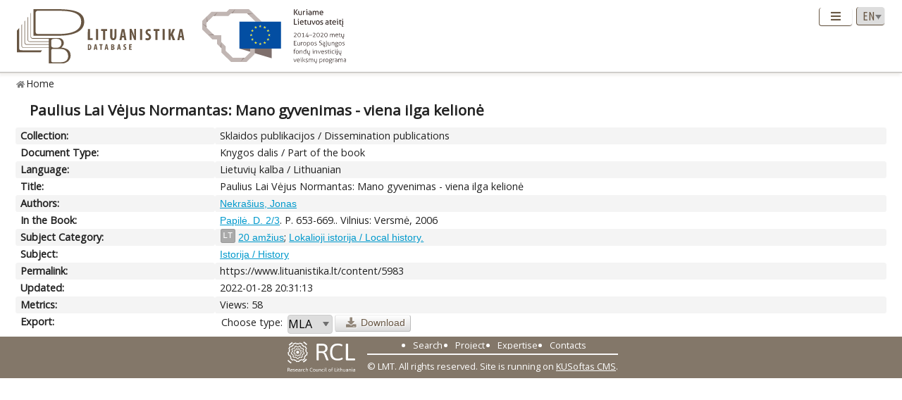

--- FILE ---
content_type: text/html; charset=UTF-8
request_url: https://www.lituanistika.lt/content/5983
body_size: 4220
content:
<!DOCTYPE html PUBLIC "-//W3C//DTD XHTML 1.0 Transitional//EN" "http://www.w3.org/TR/xhtml1/DTD/xhtml1-transitional.dtd">
<html xmlns="http://www.w3.org/1999/xhtml" xmlns:og="http://ogp.me/ns#"
      xmlns:fb="https://www.facebook.com/2008/fbml" dir="ltr" xml:lang="en" lang="en">
<head profile="http://www.w3.org/2005/10/profile">
<meta content="width=device-width,initial-scale=1" name="viewport" />
<link rel="canonical" href="https://www.lituanistika.lt/content/5983" />
<link href="/favicon.png?timestamp=2020-10-30" rel="shortcut icon" type="image/png" />
<link href="/favicon.png?timestamp=2020-10-30" rel="icon" type="image/png" />
<meta content="text/html; charset=utf-8" http-equiv="Content-Type" /> 
<meta content="KUSoftas CMS" name="generator" />
<meta content="IE=edge" http-equiv="X-UA-Compatible" />
<meta name="format-detection" content="telephone=no">
<link rel="schema.DCTERMS" href="http://purl.org/dc/terms/"/>
<link rel="schema.DC" href="http://purl.org/dc/elements/1.1/"/>
<meta name="DC.title" content="Paulius Lai Vėjus Normantas: Mano gyvenimas - viena ilga kelionė" xml:lang="lt"/>
<meta name="DC.creator" content="Nekrašius, Jonas"/>
<meta name="DC.identifier" content="https://www.lituanistika.lt/content/5983" scheme="DCTERMS.URI"/>
<meta name="DC.rights" content="closed"/>
<meta name="DCTERMS.isPartOf" content="Papilė. D. 2/3. Vilnius: Versmė, 2006"/>
<meta name="DC.subject" content="20 amžius" xml:lang="lt"/>
<meta name="DC.subject" content="Lokalioji istorija / Local history" xml:lang="lt"/>
<meta name="DC.publisher" content="Versmė"/>
<meta name="DC.type" content="book part"/>
<meta name="DC.date" content="2006"/>
<meta name="DC.format" content="application/pdf"/>
<meta name="DCTERMS.extent" content="P. 653-669"/>
<meta name="DCTERMS.spatial" content="LT"/>
<meta name="DCTERMS.available" content="2022-01-28T20:31:13Z" scheme="DCTERMS.W3CDTF"/>
<meta name="citation_title" content="Paulius Lai Vėjus Normantas: Mano gyvenimas - viena ilga kelionė"/>
<meta name="citation_author" content="Nekrašius, Jonas"/>
<meta name="citation_abstract_html_url" content="https://www.lituanistika.lt/content/5983"/>
<meta name="citation_inbook_title" content="Papilė. D. 2/3"/>
<meta name="citation_firstpage" content="653"/>
<meta name="citation_lastpage" content="669"/>
<meta name="citation_keywords" content="20 amžius"/>
<meta name="citation_keywords" content="Lokalioji istorija / Local history"/>
<meta name="citation_keywords" content="book part"/>
<meta name="citation_publisher" content="Versmė"/>
<meta name="citation_language" content="lt"/>
<meta name="citation_publication_date" content="2006"/>
<title>Lituanistika | Paulius Lai Vėjus Normantas: Mano gyvenimas - viena ilga kelionė</title>  


<link rel="stylesheet" href="/cms/srv/lib/jquery-ui/css/smoothness/jquery-ui.min.css" type="text/css"></link><link rel="stylesheet" href="/cms/srv/lib/SlickNav/dist/slicknav.min.css" type="text/css"></link><link rel="stylesheet" href="/cms/srv/lib/DataTables/media/css/jquery.dataTables.css" type="text/css"></link><link rel="stylesheet" href="/cms/srv/lib/font-awesome/css/font-awesome.min.css" type="text/css"></link><link rel="stylesheet" href="/cms/srv/lib/academicons/css/academicons.min.css" type="text/css"></link><link rel="stylesheet" href="/cms/srv/lib/bootstrap/css/bootstrap.min.css" type="text/css"></link>
<link rel="stylesheet" href="/cms/srv/program/css/cms.css" type="text/css"></link><link rel="stylesheet" href="/cms/tmp/scss_cache/skin-c4b7a8d56e99d7834507541a7dc678a4.css" type="text/css"></link><link rel="stylesheet" href="/cms/tmp/scss_cache/skin-custom-9a699d76de33c73ecb7c4924e2840de6.css" type="text/css"></link> 
 


<!-- Facebook metadata -->
<meta property="og:title" content="Paulius Lai Vėjus Normantas: Mano gyvenimas - viena ilga kelionė">
<meta property="og:type" content="website">
<meta property="og:url" content="https://www.lituanistika.lt/content/5983">
<meta property="og:image" content="https://www.lituanistika.lt/skin/images/logo-lt-social.jpg?date=2021-01-02"><meta property="og:image:secure_url" content="https://www.lituanistika.lt/skin/images/logo-lt-social.jpg?date=2021-01-02"><meta property="og:site_name" content="Lituanistika">
<meta property="og:locale" content="en_EN">
<!-- End Facebook metadata --><!-- Twitter metadata -->
<meta name="twitter:title" content="Paulius Lai Vėjus Normantas: Mano gyvenimas - viena ilga kelionė">
<meta name="twitter:card" content="summary">
<meta name="twitter:url" content="https://www.lituanistika.lt/content/5983">
<meta name="twitter:image" content="https://www.lituanistika.lt/skin/images/logo-lt-social.jpg">
<!-- End Twitter metadata --><!-- Google Analytics -->
<script async src="https://www.googletagmanager.com/gtag/js?id=UA-42788298-5"></script>
<script>
  window.dataLayer = window.dataLayer || [];
  function gtag(){ dataLayer.push(arguments); }
  gtag('js', new Date());
  gtag('config', 'UA-42788298-5');
</script>
<!-- End Google Analytics -->
</head>
<body style="font-size: 100%; display: none">
<a name="top"></a>
<div id="isMobile" style="position: absolute"></div>
<div class="skin container-fluid">
	<div id="skin-header-area" class="skin-header-area">
		<div class="skin-header-area-background"></div>
		<div class="div-table skin-header-container">
			<div class="skin-header-container-background"></div>
			<div class="div-table-row skin-header-container-row">
				<div class="div-table-cell skin-header-logo">
					<div class="div-table-cell">
						<a href="https://www.lituanistika.lt/en"><img class="ldb" src="https://www.lituanistika.lt/skin/images/logo-en.svg" alt="Lituanistika"/></a>
						<div class="skin-christmas skin-christmas-tree"></div>
					</div>
					<div class="div-table-cell">
						<a href="https://www.esf.lt" rel="nofollow" target="_blank"><img class="esfa" src="https://www.lituanistika.lt/skin/images/esfa.svg" alt="Europos socialinio fondo agentūra"/></a>
					</div> 
				</div>
				<div class="div-table-cell skin-header-tools">
					<div class="div-table skin-header-tools-area">
						<div class="div-table-cell skin-header-menu"> 
							<ul id="skin-menu" class="skin-header-menu-list"><li><a href="https://www.lituanistika.lt/en/search">Search</a></li><li><a href="https://www.lituanistika.lt/en/project">Project</a></li><li><a href="https://www.minfolit.lt/eks" target='_blank'>Expertise</a></li><li><a href="https://www.lituanistika.lt/en#contacts">Contacts</a></li></ul>
						</div>
						<div id="skin-menu-mobile-button" class="skin-menu-mobile-button" style="display: none">
							<a class="skin-mobile-button"><i class="fas fa-bars"></i></a>
						</div>
						<div class="div-table-cell skin-header-lang"> 
							
							<select id="skin-header-lang" title="Select language">
																<option value="https://www.lituanistika.lt/">LT</option>
																<option value="https://www.lituanistika.lt/en"  selected="selected">EN</option>
															</select>
						</div>
					</div>
				</div>
			</div>

		</div>
	</div>
	<div id="skin-menu-mobile-container" class="skin-menu-mobile-container" style="display: none">
		<ul id="skin-menu-mobile" class="skin-menu-mobile"></ul>
	</div>
	
<hr class="skin-page-separator">
<div class="skin-path-area"><div class="skin-path"><ul id="skin-path" class="skin-path-list"><li class="first"><a href="https://www.lituanistika.lt/en">Home</a></li></ul></div></div>
<div class="skin-page-area">







<div class="skin-content-area">
	<div class="skin-title">
		<h1>Paulius Lai Vėjus Normantas: Mano gyvenimas - viena ilga kelionė</h1>
	</div>
	<div class="skin-content">
					<div class="div-table skin-content-ldb">
								
								
				 <div class="div-table-row odd"><div class="div-table-cell skin-content-ldb-label">Collection:</div><div class="div-table-cell skin-content-ldb-text"><span >Sklaidos publikacijos / Dissemination publications</span></div></div>				 <div class="div-table-row even"><div class="div-table-cell skin-content-ldb-label">Document Type:</div><div class="div-table-cell skin-content-ldb-text"><span >Knygos dalis / Part of the book</span></div></div>				 <div class="div-table-row odd"><div class="div-table-cell skin-content-ldb-label">Language:</div><div class="div-table-cell skin-content-ldb-text"><span >Lietuvių kalba / Lithuanian</span></div></div>				
				 <div class="div-table-row even"><div class="div-table-cell skin-content-ldb-label">Title:</div><div class="div-table-cell skin-content-ldb-text"><span >Paulius Lai Vėjus Normantas: Mano gyvenimas - viena ilga kelionė</span></div></div>								
				 <div class="div-table-row odd"><div class="div-table-cell skin-content-ldb-label">Authors:</div><div class="div-table-cell skin-content-ldb-text"><span ><a href="https://www.lituanistika.lt/en/search?field=author&query=Nekra%C5%A1ius%2C+Jonas&mode=phrase&scope=science,internet,dissemination" target="_blank">Nekrašius, Jonas</a></span></div></div>				
								
																
							
												 <div class="div-table-row even"><div class="div-table-cell skin-content-ldb-label">In the Book:</div><div class="div-table-cell skin-content-ldb-text"><span ><a href="https://www.lituanistika.lt/content/56974" target="_blank">Papilė. D. 2/3</a>. P. 653-669.. Vilnius: Versmė, 2006</span></div></div>																				
																
								
				 <div class="div-table-row odd"><div class="div-table-cell skin-content-ldb-label">Subject Category:</div><div class="div-table-cell skin-content-ldb-text"><div class="div-table"><div class="div-table-row"><div class="div-table-cell"><span class="language">LT</span></div><div class="div-table-cell"><a href="https://www.lituanistika.lt/en/search?field=keyword&query=20+am%C5%BEius&mode=phrase&scope=science,internet,dissemination" target="_blank">20 amžius</a>; <a href="https://www.lituanistika.lt/en/search?field=keyword&query=Lokalioji+istorija+%2F+Local+history.&mode=phrase&scope=science,internet,dissemination" target="_blank">Lokalioji istorija / Local history.</a></div></div></div></div></div>				
								
												
																
				 <div class="div-table-row even"><div class="div-table-cell skin-content-ldb-label">Subject:</div><div class="div-table-cell skin-content-ldb-text"><span ><a href="https://www.lituanistika.lt/en/search?field=subject&query=Istorija&mode=phrase&scope=science,internet,dissemination" target="_blank">Istorija / History</a></span></div></div>	
				
							
					
				
								
				<div class="div-table-row odd">
										<div class="div-table-cell skin-content-ldb-label">Permalink:</div>
					<div class="div-table-cell skin-content-ldb-text">
						https://www.lituanistika.lt/content/5983
					</div>
				</div>
				
				 <div class="div-table-row even"><div class="div-table-cell skin-content-ldb-label">Updated:</div><div class="div-table-cell skin-content-ldb-text"><span >2022-01-28 20:31:13</span></div></div>									<div class="div-table-row odd">
												<div class="div-table-cell skin-content-ldb-label">Metrics:</div>
						<div class="div-table-cell skin-content-ldb-text">
															<span>Views: 58</span>
																												</div>
					</div>
								
				<div class="div-table-row even">
										<div class="div-table-cell skin-content-ldb-label">Export:</div>
					<div class="div-table-cell skin-content-ldb-text">
						<div id="skin-record-export" class="skin-record-export div-table">
							<div class="div-table-row">
								<div class="div-table-cell label-container"><label>Choose type:</label></div>
								<div class="div-table-cell select-container">
									<select>
										<option value="export2mla">MLA</option>
										<option value="export2apa">APA</option>
										<option value="export2ris">RIS</option>
									</select>
								</div>
								<div class="div-table-cell submit-container">
									<a class="btn cms-form-submit"><i class="fas fa-download"></i><span>Download</span></a>
								</div>
							</div>
						</div>
					</div>
				</div>
			</div>
			</div>
</div>
<form id="skin-record-export-form" method="post" action="https://www.lituanistika.lt/export" target="_blank" style="display: none">
	<div class="text">https://www.lituanistika.lt/export</div>
	<div class="word">https://www.lituanistika.lt/export-word</div>
	<input name="format" type="hidden" value="">
	<input name="list" type="hidden" value='["5983"]'>
</form>

</div>
	
	<div class="skin-footer" style="display: none">
		<div class="div-table" style="margin: 0px auto">
			<div class="div-table-row">
				<div class="div-table-cell">
					<a href="https://www.lmt.lt" rel="nofollow" target="_blank"><img class="lmt" src="https://www.lituanistika.lt/cms/skins/default/images/lmt-white-en.svg" alt="Lietuvos mokslo taryba"/></a>
				</div>
				<div class="div-table-cell">
					<div class="skin-footer-menu-container"> 
						<div class="div-table">
							<div class="div-table-row">
								<div class="div-table-cell"><ul id="skin-footer-menu" class="skin-footer-menu"><li><a href="https://www.lituanistika.lt/en/search">Search</a></li><li><a href="https://www.lituanistika.lt/en/project">Project</a></li><li><a href="https://www.minfolit.lt/eks" target='_blank'>Expertise</a></li><li><a href="https://www.lituanistika.lt/en#contacts">Contacts</a></li></ul></div>
							</div>
						</div>
					</div>
					<div class="skin-footer-running">
						<div class="div-table skin-footer-running-table">
							<div class="div-table-row">
								<div class="div-table-cell">© LMT. All rights reserved. <a href="http://www.kusoftas.com" target="_blank" rel="nofollow"><span class="skin-footer-running-cms">Site is running on <span>KUSoftas CMS</span></span></a>. </div>
							</div>
						</div>
					</div>
				</div>
			</div>
		</div>
	</div>
</div>

<div id="skin-login" style="display: none">
	<div class="skin-login">
		<form method="post">
			<table style="border-collapse: separate">
				<tr>
					<td class="skin-login-label">User ID:</td>
					<td><input type="text" name="skin-login-uid" class="skin-login-input" title="Enter your registered user ID" placeholder="User ID" autocapitalize="none"></td>
				</tr>
				<tr>
					<td class="skin-login-label">User Password:</td>
					<td><input type="password" name="skin-login-psw" class="skin-login-input" title="Enter your password" placeholder="User Password" autocapitalize="none"></td>
				</tr>
			</table>
			<table style="border-collapse: separate">
				<tr>
					<td><input type="button" name="skin-login-submit" class="skin-login-submit" value="Login" title="Submit user login form data"></td>
					<td><input type="checkbox" name="skin-login-remember" checked="checked" title="Remember and loggin user automatically on the next this site visit"></td>
					<td>Stay</td>
				</tr>
							</table>
		</form>
	</div>
</div>
</body>
<script>
	var body = document.getElementsByTagName("body")[0];
	//body.style.fontSize = ((16 * screen.width) / 1280) + 'px';
	body.style.display = "block";
</script>
<script language="javascript" src="/cms/srv/lib/jshash/md5-min.js" type="text/javascript"></script><script language="javascript" src="/cms/srv/js/jquery.min.js" type="text/javascript"></script><script language="javascript" src="/cms/srv/js/jquery-migrate.min.js" type="text/javascript"></script><script language="javascript" src="/cms/srv/js/json.min.js" type="text/javascript"></script><script language="javascript" src="/cms/srv/js/jed.js" type="text/javascript"></script><script language="javascript" src="/cms/srv/lib/jquery-ui/js/jquery-ui.min.js" type="text/javascript"></script><script language="javascript" src="/cms/srv/js/jquery.ui.touch-punch.min.js" type="text/javascript"></script><script language="javascript" src="/cms/srv/lib/jQuery-contextMenu/src/jquery.ui.position.js" type="text/javascript"></script><script language="javascript" src="/cms/srv/js/popper.js" type="text/javascript"></script><script language="javascript" src="/cms/srv/lib/bootstrap/js/bootstrap.min.js" type="text/javascript"></script><script language="javascript" src="/cms/srv/lib/DataTables/media/js/jquery.dataTables.min.js" type="text/javascript"></script><script language="javascript" src="/cms/srv/js/jquery.hoverIntent.minified.js" type="text/javascript"></script><script language="javascript" src="/cms/srv/lib/superfish/js/superfish.min.js" type="text/javascript"></script><script language="javascript" src="/cms/srv/lib/SlickNav/dist/jquery.slicknav.min.js" type="text/javascript"></script><script language="javascript" src="/cms/srv/js/jquery.placeholder.js" type="text/javascript"></script>
<script language="javascript" src="/cms/tmp/nls_cache/0956ef04a22cf36301fc36e059ea88cd" type="text/javascript"></script>




<script language="javascript" src="/cms/skins/default/js/skin.js" type="text/javascript"></script>



<script type="text/javascript">

var skin_cat = "";
var skin_menu = ""
var skin_seq = "5f3921e53100d";
var skin_pid = "5983";
var skin_lang = "eng";
var skin_lang_id = "en";
var skin_languages = JSON.parse('[{"id":"lt","code":"lit","name":"Lithuanian","short":"LT","locale":"lt_LT.utf8","url":"\/","uri":"\/","url_alt":"#lang-lit","ssl":false},{"id":"en","code":"eng","name":"English","short":"EN","locale":"en_EN.utf8","url":"\/en","uri":"\/en","url_alt":"#lang-eng","ssl":false}]');
var skin_files = JSON.parse('[]');
var skin_cms_path = "/cms/srv";
var skin_site_url = "www.lituanistika.lt";
var skin_site_offset = "";
var skin_site_id = "ed5e19e276f7be40b12d3f993c0322ec";
var skin_lang_url = "/en";
var skin_admin = "" == '1' ? true : false;
var skin_logged = "" == '1' ? true : false;
var skin_uid = "";
var skin_groups = JSON.parse('["logged-off","session"]');
var skin_eshop = false;
var skin_demo = true;
var skin_configurator = false;

</script>
</html>

--- FILE ---
content_type: application/javascript
request_url: https://www.lituanistika.lt/cms/srv/lib/DataTables/media/js/jquery.dataTables.min.js
body_size: 48089
content:
/*
 * This combined file was created by the DataTables downloader builder:
 *   https://datatables.net/download
 *
 * To rebuild or modify this file with the latest versions of the included
 * software please visit:
 *   https://datatables.net/download/#dt/dt-2.3.2/r-3.0.5/sr-1.4.1
 *
 * Included libraries:
 *   DataTables 2.3.2, Responsive 3.0.5, StateRestore 1.4.1
 */

/*! DataTables 2.3.2
 * © SpryMedia Ltd - datatables.net/license
 */
!function(n){"use strict";var r;"function"==typeof define&&define.amd?define(["jquery"],function(e){return n(e,window,document)}):"object"==typeof exports?(r=require("jquery"),"undefined"==typeof window?module.exports=function(e,t){return e=e||window,t=t||r(e),n(t,e,e.document)}:module.exports=n(r,window,window.document)):window.DataTable=n(jQuery,window,document)}(function(H,W,S){"use strict";function f(e){var t=parseInt(e,10);return!isNaN(t)&&isFinite(e)?t:null}function c(e,t,n,r){var a=typeof e,o="string"==a;return"number"==a||"bigint"==a||!(!r||!_(e))||(t&&o&&(e=E(e,t)),n&&o&&(e=e.replace(P,"")),!isNaN(parseFloat(e))&&isFinite(e))}function n(e,t,n,r){var a;return!(!r||!_(e))||("string"!=typeof e||!e.match(/<(input|select)/i))&&(_(a=e)||"string"==typeof a)&&!!c(w(e),t,n,r)||null}function v(e,t,n,r){var a=[],o=0,i=t.length;if(void 0!==r)for(;o<i;o++)e[t[o]]&&e[t[o]][n]&&a.push(e[t[o]][n][r]);else for(;o<i;o++)e[t[o]]&&a.push(e[t[o]][n]);return a}function h(e,t){var n,r=[];void 0===t?(t=0,n=e):(n=t,t=e);for(var a=t;a<n;a++)r.push(a);return r}function A(e){for(var t=[],n=0,r=e.length;n<r;n++)e[n]&&t.push(e[n]);return t}var T,X,r,e,V=function(e,P){var E,k,M;return V.factory(e,P)?V:this instanceof V?H(e).DataTable(P):(k=void 0===(P=e),M=(E=this).length,k&&(P={}),this.api=function(){return new X(this)},this.each(function(){var t=1<M?tt({},P,!0):P,e=0,n=this.getAttribute("id"),r=V.defaults,a=H(this);if("table"!=this.nodeName.toLowerCase())z(null,0,"Non-table node initialisation ("+this.nodeName+")",2);else{t.on&&t.on.options&&lt(a,"options",t.on.options),a.trigger("options.dt",t),Q(r),K(r.column),B(r,r,!0),B(r.column,r.column,!0),B(r,H.extend(t,st(a.data())),!0);var o=V.settings;for(e=0,j=o.length;e<j;e++){var i=o[e];if(i.nTable==this||i.nTHead&&i.nTHead.parentNode==this||i.nTFoot&&i.nTFoot.parentNode==this){var l=(void 0!==t.bRetrieve?t:r).bRetrieve,s=(void 0!==t.bDestroy?t:r).bDestroy;if(k||l)return i.oInstance;if(s){new V.Api(i).destroy();break}return void z(i,0,"Cannot reinitialise DataTable",3)}if(i.sTableId==this.id){o.splice(e,1);break}}null!==n&&""!==n||(n="DataTables_Table_"+V.ext._unique++,this.id=n);var u,c=H.extend(!0,{},V.models.oSettings,{sDestroyWidth:a[0].style.width,sInstance:n,sTableId:n,colgroup:H("<colgroup>").prependTo(this),fastData:function(e,t,n){return q(c,e,t,n)}}),n=(c.nTable=this,c.oInit=t,o.push(c),c.api=new X(c),c.oInstance=1===E.length?E:a.dataTable(),Q(t),t.aLengthMenu&&!t.iDisplayLength&&(t.iDisplayLength=Array.isArray(t.aLengthMenu[0])?t.aLengthMenu[0][0]:H.isPlainObject(t.aLengthMenu[0])?t.aLengthMenu[0].value:t.aLengthMenu[0]),t=tt(H.extend(!0,{},r),t),$(c.oFeatures,t,["bPaginate","bLengthChange","bFilter","bSort","bSortMulti","bInfo","bProcessing","bAutoWidth","bSortClasses","bServerSide","bDeferRender"]),$(c,t,["ajax","fnFormatNumber","sServerMethod","aaSorting","aaSortingFixed","aLengthMenu","sPaginationType","iStateDuration","bSortCellsTop","iTabIndex","sDom","fnStateLoadCallback","fnStateSaveCallback","renderer","searchDelay","rowId","caption","layout","orderDescReverse","orderIndicators","orderHandler","titleRow","typeDetect",["iCookieDuration","iStateDuration"],["oSearch","oPreviousSearch"],["aoSearchCols","aoPreSearchCols"],["iDisplayLength","_iDisplayLength"]]),$(c.oScroll,t,[["sScrollX","sX"],["sScrollXInner","sXInner"],["sScrollY","sY"],["bScrollCollapse","bCollapse"]]),$(c.oLanguage,t,"fnInfoCallback"),Y(c,"aoDrawCallback",t.fnDrawCallback),Y(c,"aoStateSaveParams",t.fnStateSaveParams),Y(c,"aoStateLoadParams",t.fnStateLoadParams),Y(c,"aoStateLoaded",t.fnStateLoaded),Y(c,"aoRowCallback",t.fnRowCallback),Y(c,"aoRowCreatedCallback",t.fnCreatedRow),Y(c,"aoHeaderCallback",t.fnHeaderCallback),Y(c,"aoFooterCallback",t.fnFooterCallback),Y(c,"aoInitComplete",t.fnInitComplete),Y(c,"aoPreDrawCallback",t.fnPreDrawCallback),c.rowIdFn=U(t.rowId),t.on&&Object.keys(t.on).forEach(function(e){lt(a,e,t.on[e])}),c),d=(V.__browser||(f={},V.__browser=f,p=H("<div/>").css({position:"fixed",top:0,left:-1*W.pageXOffset,height:1,width:1,overflow:"hidden"}).append(H("<div/>").css({position:"absolute",top:1,left:1,width:100,overflow:"scroll"}).append(H("<div/>").css({width:"100%",height:10}))).appendTo("body"),d=p.children(),u=d.children(),f.barWidth=d[0].offsetWidth-d[0].clientWidth,f.bScrollbarLeft=1!==Math.round(u.offset().left),p.remove()),H.extend(n.oBrowser,V.__browser),n.oScroll.iBarWidth=V.__browser.barWidth,c.oClasses),f=(H.extend(d,V.ext.classes,t.oClasses),a.addClass(d.table),c.oFeatures.bPaginate||(t.iDisplayStart=0),void 0===c.iInitDisplayStart&&(c.iInitDisplayStart=t.iDisplayStart,c._iDisplayStart=t.iDisplayStart),t.iDeferLoading),h=(null!==f&&(c.deferLoading=!0,u=Array.isArray(f),c._iRecordsDisplay=u?f[0]:f,c._iRecordsTotal=u?f[1]:f),[]),p=this.getElementsByTagName("thead"),n=Ne(c,p[0]);if(t.aoColumns)h=t.aoColumns;else if(n.length)for(j=n[e=0].length;e<j;e++)h.push(null);for(e=0,j=h.length;e<j;e++)ee(c);var g,m,v,b,y,D,x,S=c,w=t.aoColumnDefs,T=h,_=n,C=function(e,t){te(c,e,t)},I=S.aoColumns;if(T)for(g=0,m=T.length;g<m;g++)T[g]&&T[g].name&&(I[g].sName=T[g].name);if(w)for(g=w.length-1;0<=g;g--){var L=void 0!==(x=w[g]).target?x.target:void 0!==x.targets?x.targets:x.aTargets;for(Array.isArray(L)||(L=[L]),v=0,b=L.length;v<b;v++){var A=L[v];if("number"==typeof A&&0<=A){for(;I.length<=A;)ee(S);C(A,x)}else if("number"==typeof A&&A<0)C(I.length+A,x);else if("string"==typeof A)for(y=0,D=I.length;y<D;y++)"_all"===A?C(y,x):-1!==A.indexOf(":name")?I[y].sName===A.replace(":name","")&&C(y,x):_.forEach(function(e){e[y]&&(e=H(e[y].cell),A.match(/^[a-z][\w-]*$/i)&&(A="."+A),e.is(A))&&C(y,x)})}}if(T)for(g=0,m=T.length;g<m;g++)C(g,T[g]);var N,n=a.children("tbody").find("tr:first-child").eq(0),F=(n.length&&(N=function(e,t){return null!==e.getAttribute("data-"+t)?t:null},H(n[0]).children("th, td").each(function(e,t){var n,r=c.aoColumns[e];r||z(c,0,"Incorrect column count",18),r.mData===e&&(n=N(t,"sort")||N(t,"order"),t=N(t,"filter")||N(t,"search"),null===n&&null===t||(r.mData={_:e+".display",sort:null!==n?e+".@data-"+n:void 0,type:null!==n?e+".@data-"+n:void 0,filter:null!==t?e+".@data-"+t:void 0},r._isArrayHost=!0,te(c,e)))})),Y(c,"aoDrawCallback",Ke),c.oFeatures);if(t.bStateSave&&(F.bStateSave=!0),void 0===t.aaSorting)for(var O=c.aaSorting,e=0,j=O.length;e<j;e++)O[e][1]=c.aoColumns[e].asSorting[0];Qe(c),Y(c,"aoDrawCallback",function(){(c.bSorted||"ssp"===J(c)||F.bDeferRender)&&Qe(c)});var n=a.children("caption"),n=(c.caption&&(n=0===n.length?H("<caption/>").appendTo(a):n).html(c.caption),n.length&&(n[0]._captionSide=n.css("caption-side"),c.captionNode=n[0]),0===p.length&&(p=H("<thead/>").appendTo(a)),c.nTHead=p[0],a.children("tbody")),n=(0===n.length&&(n=H("<tbody/>").insertAfter(p)),c.nTBody=n[0],a.children("tfoot")),R=(0===n.length&&(n=H("<tfoot/>").appendTo(a)),c.nTFoot=n[0],c.aiDisplay=c.aiDisplayMaster.slice(),c.bInitialised=!0,c.oLanguage);H.extend(!0,R,t.oLanguage),R.sUrl?H.ajax({dataType:"json",url:R.sUrl,success:function(e){B(r.oLanguage,e),H.extend(!0,R,e,c.oInit.oLanguage),G(c,null,"i18n",[c],!0),He(c)},error:function(){z(c,0,"i18n file loading error",21),He(c)}}):(G(c,null,"i18n",[c],!0),He(c))}}),E=null,this)},d=(V.ext=T={builder:"dt/dt-2.3.2/r-3.0.5/sr-1.4.1",buttons:{},ccContent:{},classes:{},errMode:"alert",escape:{attributes:!1},feature:[],features:{},search:[],selector:{cell:[],column:[],row:[]},legacy:{ajax:null},pager:{},renderer:{pageButton:{},header:{}},order:{},type:{className:{},detect:[],render:{},search:{},order:{}},_unique:0,fnVersionCheck:V.fnVersionCheck,iApiIndex:0,sVersion:V.version},H.extend(T,{afnFiltering:T.search,aTypes:T.type.detect,ofnSearch:T.type.search,oSort:T.type.order,afnSortData:T.order,aoFeatures:T.feature,oStdClasses:T.classes,oPagination:T.pager}),H.extend(V.ext.classes,{container:"dt-container",empty:{row:"dt-empty"},info:{container:"dt-info"},layout:{row:"dt-layout-row",cell:"dt-layout-cell",tableRow:"dt-layout-table",tableCell:"",start:"dt-layout-start",end:"dt-layout-end",full:"dt-layout-full"},length:{container:"dt-length",select:"dt-input"},order:{canAsc:"dt-orderable-asc",canDesc:"dt-orderable-desc",isAsc:"dt-ordering-asc",isDesc:"dt-ordering-desc",none:"dt-orderable-none",position:"sorting_"},processing:{container:"dt-processing"},scrolling:{body:"dt-scroll-body",container:"dt-scroll",footer:{self:"dt-scroll-foot",inner:"dt-scroll-footInner"},header:{self:"dt-scroll-head",inner:"dt-scroll-headInner"}},search:{container:"dt-search",input:"dt-input"},table:"dataTable",tbody:{cell:"",row:""},thead:{cell:"",row:""},tfoot:{cell:"",row:""},paging:{active:"current",button:"dt-paging-button",container:"dt-paging",disabled:"disabled",nav:""}}),{}),N=/[\r\n\u2028]/g,F=/<([^>]*>)/g,O=Math.pow(2,28),j=/^\d{2,4}[./-]\d{1,2}[./-]\d{1,2}([T ]{1}\d{1,2}[:.]\d{2}([.:]\d{2})?)?$/,R=new RegExp("(\\"+["/",".","*","+","?","|","(",")","[","]","{","}","\\","$","^","-"].join("|\\")+")","g"),P=/['\u00A0,$£€¥%\u2009\u202F\u20BD\u20a9\u20BArfkɃΞ]/gi,_=function(e){return!e||!0===e||"-"===e},E=function(e,t){return d[t]||(d[t]=new RegExp(Ee(t),"g")),"string"==typeof e&&"."!==t?e.replace(/\./g,"").replace(d[t],"."):e},b=function(e,t,n){var r=[],a=0,o=e.length;if(void 0!==n)for(;a<o;a++)e[a]&&e[a][t]&&r.push(e[a][t][n]);else for(;a<o;a++)e[a]&&r.push(e[a][t]);return r},w=function(e){if(!e||"string"!=typeof e)return e;if(e.length>O)throw new Error("Exceeded max str len");var t;for(e=e.replace(F,"");(e=(t=e).replace(/<script/i,""))!==t;);return t},u=function(e){return"string"==typeof(e=Array.isArray(e)?e.join(","):e)?e.replace(/&/g,"&amp;").replace(/</g,"&lt;").replace(/>/g,"&gt;").replace(/"/g,"&quot;"):e},k=function(e,t){var n;return"string"!=typeof e?e:(n=e.normalize?e.normalize("NFD"):e).length!==e.length?(!0===t?e+" ":"")+n.replace(/[\u0300-\u036f]/g,""):n},C=function(e){if(Array.from&&Set)return Array.from(new Set(e));if(function(e){if(!(e.length<2))for(var t=e.slice().sort(),n=t[0],r=1,a=t.length;r<a;r++){if(t[r]===n)return!1;n=t[r]}return!0}(e))return e.slice();var t,n,r,a=[],o=e.length,i=0;e:for(n=0;n<o;n++){for(t=e[n],r=0;r<i;r++)if(a[r]===t)continue e;a.push(t),i++}return a},M=function(e,t){if(Array.isArray(t))for(var n=0;n<t.length;n++)M(e,t[n]);else e.push(t);return e};function y(t,e){e&&e.split(" ").forEach(function(e){e&&t.classList.add(e)})}function Z(t){var n,r,a={};H.each(t,function(e){(n=e.match(/^([^A-Z]+?)([A-Z])/))&&-1!=="a aa ai ao as b fn i m o s ".indexOf(n[1]+" ")&&(r=e.replace(n[0],n[2].toLowerCase()),a[r]=e,"o"===n[1])&&Z(t[e])}),t._hungarianMap=a}function B(t,n,r){var a;t._hungarianMap||Z(t),H.each(n,function(e){void 0===(a=t._hungarianMap[e])||!r&&void 0!==n[a]||("o"===a.charAt(0)?(n[a]||(n[a]={}),H.extend(!0,n[a],n[e]),B(t[a],n[a],r)):n[a]=n[e])})}V.util={diacritics:function(e,t){if("function"!=typeof e)return k(e,t);k=e},debounce:function(n,r){var a;return function(){var e=this,t=arguments;clearTimeout(a),a=setTimeout(function(){n.apply(e,t)},r||250)}},throttle:function(r,e){var a,o,i=void 0!==e?e:200;return function(){var e=this,t=+new Date,n=arguments;a&&t<a+i?(clearTimeout(o),o=setTimeout(function(){a=void 0,r.apply(e,n)},i)):(a=t,r.apply(e,n))}},escapeRegex:function(e){return e.replace(R,"\\$1")},set:function(r){var f;return H.isPlainObject(r)?V.util.set(r._):null===r?function(){}:"function"==typeof r?function(e,t,n){r(e,"set",t,n)}:"string"!=typeof r||-1===r.indexOf(".")&&-1===r.indexOf("[")&&-1===r.indexOf("(")?function(e,t){e[r]=t}:(f=function(e,t,n){for(var r,a,o,i,l=ge(n),n=l[l.length-1],s=0,u=l.length-1;s<u;s++){if("__proto__"===l[s]||"constructor"===l[s])throw new Error("Cannot set prototype values");if(r=l[s].match(pe),a=l[s].match(p),r){if(l[s]=l[s].replace(pe,""),e[l[s]]=[],(r=l.slice()).splice(0,s+1),i=r.join("."),Array.isArray(t))for(var c=0,d=t.length;c<d;c++)f(o={},t[c],i),e[l[s]].push(o);else e[l[s]]=t;return}a&&(l[s]=l[s].replace(p,""),e=e[l[s]](t)),null!==e[l[s]]&&void 0!==e[l[s]]||(e[l[s]]={}),e=e[l[s]]}n.match(p)?e[n.replace(p,"")](t):e[n.replace(pe,"")]=t},function(e,t){return f(e,t,r)})},get:function(a){var o,f;return H.isPlainObject(a)?(o={},H.each(a,function(e,t){t&&(o[e]=V.util.get(t))}),function(e,t,n,r){var a=o[t]||o._;return void 0!==a?a(e,t,n,r):e}):null===a?function(e){return e}:"function"==typeof a?function(e,t,n,r){return a(e,t,n,r)}:"string"!=typeof a||-1===a.indexOf(".")&&-1===a.indexOf("[")&&-1===a.indexOf("(")?function(e){return e[a]}:(f=function(e,t,n){var r,a,o;if(""!==n)for(var i=ge(n),l=0,s=i.length;l<s;l++){if(d=i[l].match(pe),r=i[l].match(p),d){if(i[l]=i[l].replace(pe,""),""!==i[l]&&(e=e[i[l]]),a=[],i.splice(0,l+1),o=i.join("."),Array.isArray(e))for(var u=0,c=e.length;u<c;u++)a.push(f(e[u],t,o));var d=d[0].substring(1,d[0].length-1);e=""===d?a:a.join(d);break}if(r)i[l]=i[l].replace(p,""),e=e[i[l]]();else{if(null===e||null===e[i[l]])return null;if(void 0===e||void 0===e[i[l]])return;e=e[i[l]]}}return e},function(e,t){return f(e,t,a)})},stripHtml:function(e){var t=typeof e;if("function"!=t)return"string"==t?w(e):e;w=e},escapeHtml:function(e){var t=typeof e;if("function"!=t)return"string"==t||Array.isArray(e)?u(e):e;u=e},unique:C};var a=function(e,t,n){void 0!==e[t]&&(e[n]=e[t])};function Q(e){a(e,"ordering","bSort"),a(e,"orderMulti","bSortMulti"),a(e,"orderClasses","bSortClasses"),a(e,"orderCellsTop","bSortCellsTop"),a(e,"order","aaSorting"),a(e,"orderFixed","aaSortingFixed"),a(e,"paging","bPaginate"),a(e,"pagingType","sPaginationType"),a(e,"pageLength","iDisplayLength"),a(e,"searching","bFilter"),"boolean"==typeof e.sScrollX&&(e.sScrollX=e.sScrollX?"100%":""),"boolean"==typeof e.scrollX&&(e.scrollX=e.scrollX?"100%":""),"object"==typeof e.bSort?(e.orderIndicators=void 0===e.bSort.indicators||e.bSort.indicators,e.orderHandler=void 0===e.bSort.handler||e.bSort.handler,e.bSort=!0):!1===e.bSort?(e.orderIndicators=!1,e.orderHandler=!1):!0===e.bSort&&(e.orderIndicators=!0,e.orderHandler=!0),"boolean"==typeof e.bSortCellsTop&&(e.titleRow=e.bSortCellsTop);var t=e.aoSearchCols;if(t)for(var n=0,r=t.length;n<r;n++)t[n]&&B(V.models.oSearch,t[n]);e.serverSide&&!e.searchDelay&&(e.searchDelay=400)}function K(e){a(e,"orderable","bSortable"),a(e,"orderData","aDataSort"),a(e,"orderSequence","asSorting"),a(e,"orderDataType","sortDataType");var t=e.aDataSort;"number"!=typeof t||Array.isArray(t)||(e.aDataSort=[t])}function ee(e){var t=V.defaults.column,n=e.aoColumns.length,t=H.extend({},V.models.oColumn,t,{aDataSort:t.aDataSort||[n],mData:t.mData||n,idx:n,searchFixed:{},colEl:H("<col>").attr("data-dt-column",n)}),t=(e.aoColumns.push(t),e.aoPreSearchCols);t[n]=H.extend({},V.models.oSearch,t[n])}function te(e,t,n){function r(e){return"string"==typeof e&&-1!==e.indexOf("@")}var a=e.aoColumns[t],o=(null!=n&&(K(n),B(V.defaults.column,n,!0),void 0===n.mDataProp||n.mData||(n.mData=n.mDataProp),n.sType&&(a._sManualType=n.sType),n.className&&!n.sClass&&(n.sClass=n.className),t=a.sClass,H.extend(a,n),$(a,n,"sWidth","sWidthOrig"),t!==a.sClass&&(a.sClass=t+" "+a.sClass),void 0!==n.iDataSort&&(a.aDataSort=[n.iDataSort]),$(a,n,"aDataSort")),a.mData),i=U(o);a.mRender&&Array.isArray(a.mRender)&&(n=(t=a.mRender.slice()).shift(),a.mRender=V.render[n].apply(W,t)),a._render=a.mRender?U(a.mRender):null;a._bAttrSrc=H.isPlainObject(o)&&(r(o.sort)||r(o.type)||r(o.filter)),a._setter=null,a.fnGetData=function(e,t,n){var r=i(e,t,void 0,n);return a._render&&t?a._render(r,t,e,n):r},a.fnSetData=function(e,t,n){return m(o)(e,t,n)},"number"==typeof o||a._isArrayHost||(e._rowReadObject=!0),e.oFeatures.bSort||(a.bSortable=!1)}function ne(e){!function(t){if(t.oFeatures.bAutoWidth){var e,n,r=t.nTable,a=t.aoColumns,o=t.oScroll,i=o.sY,l=o.sX,o=o.sXInner,s=ie(t,"bVisible"),u=r.getAttribute("width"),c=r.parentNode,d=r.style.width,f=ze(t);if(f===t.containerWidth)return;t.containerWidth=f,d||u||(r.style.width="100%",d="100%"),d&&-1!==d.indexOf("%")&&(u=d),G(t,null,"column-calc",{visible:s},!1);var f=H(r.cloneNode()).css("visibility","hidden").removeAttr("id"),h=(f.append("<tbody>"),H("<tr/>").appendTo(f.find("tbody")));for(f.append(H(t.nTHead).clone()).append(H(t.nTFoot).clone()),f.find("tfoot th, tfoot td").css("width",""),f.find("thead th, thead td").each(function(){var e=ce(t,this,!0,!1);e?(this.style.width=e,l&&(this.style.minWidth=e,H(this).append(H("<div/>").css({width:e,margin:0,padding:0,border:0,height:1})))):this.style.width=""}),e=0;e<s.length;e++){p=s[e],n=a[p];var p=function(e,t){var n=e.aoColumns[t];if(!n.maxLenString){for(var r,a="",o=-1,i=0,l=e.aiDisplayMaster.length;i<l;i++){var s=e.aiDisplayMaster[i],s=De(e,s)[t],s=s&&"object"==typeof s&&s.nodeType?s.innerHTML:s+"";s=s.replace(/id=".*?"/g,"").replace(/name=".*?"/g,""),(r=w(s).replace(/&nbsp;/g," ")).length>o&&(a=s,o=r.length)}n.maxLenString=a}return n.maxLenString}(t,p),g=T.type.className[n.sType],m=p+n.sContentPadding,p=-1===p.indexOf("<")?S.createTextNode(m):m;H("<td/>").addClass(g).addClass(n.sClass).append(p).appendTo(h)}H("[name]",f).removeAttr("name");var v,b,d=H("<div/>").css(l||i?{position:"absolute",top:0,left:0,height:1,right:0,overflow:"hidden"}:{}).append(f).appendTo(c),y=(l&&o?f.width(o):l?(f.css("width","auto"),f.removeAttr("width"),f.outerWidth()<c.clientWidth&&u&&f.outerWidth(c.clientWidth)):i?f.outerWidth(c.clientWidth):u&&f.outerWidth(u),0),D=f.find("tbody tr").eq(0).children();for(e=0;e<s.length;e++){var x=D[e].getBoundingClientRect().width;y+=x,a[s[e]].sWidth=L(x)}r.style.width=L(y),d.remove(),u&&(r.style.width=L(u)),!u&&!l||t._reszEvt||(v=V.util.throttle(function(){var e=ze(t);t.bDestroying||0===e||ne(t)}),W.ResizeObserver?(b=H(t.nTableWrapper).is(":visible"),o=H("<div>").css({width:"100%",height:0}).addClass("dt-autosize").appendTo(t.nTableWrapper),t.resizeObserver=new ResizeObserver(function(e){b?b=!1:v()}),t.resizeObserver.observe(o[0])):H(W).on("resize.DT-"+t.sInstance,v),t._reszEvt=!0)}}(e);for(var t=e,n=t.aoColumns,r=0;r<n.length;r++){var a=ce(t,[r],!1,!1);n[r].colEl.css("width",a),t.oScroll.sX&&n[r].colEl.css("min-width",a)}var o=e.oScroll;""===o.sY&&""===o.sX||Ue(e),G(e,null,"column-sizing",[e])}function re(e,t){e=ie(e,"bVisible");return"number"==typeof e[t]?e[t]:null}function ae(e,t){e=ie(e,"bVisible").indexOf(t);return-1!==e?e:null}function oe(e){var t=e.aoHeader,n=e.aoColumns,r=0;if(t.length)for(var a=0,o=t[0].length;a<o;a++)n[a].bVisible&&"none"!==H(t[0][a].cell).css("display")&&r++;return r}function ie(e,n){var r=[];return e.aoColumns.map(function(e,t){e[n]&&r.push(t)}),r}function le(e,t){return!0===t?e._name:t}function se(e){for(var t,n,r,a,o,i,l=e.aoColumns,s=e.aoData,u=V.ext.type.detect,c=0,d=l.length;c<d;c++){if(i=[],!(o=l[c]).sType&&o._sManualType)o.sType=o._sManualType;else if(!o.sType){if(!e.typeDetect)return;for(t=0,n=u.length;t<n;t++){var f=u[t],h=f.oneOf,p=f.allOf||f,g=f.init,m=!1,v=null;if(g&&(v=le(f,g(e,o,c)))){o.sType=v;break}for(r=0,a=s.length;r<a;r++)if(s[r]){if(void 0===i[r]&&(i[r]=q(e,r,c,"type")),h&&!m&&(m=le(f,h(i[r],e))),!(v=le(f,p(i[r],e)))&&t!==u.length-3)break;if("html"===v&&!_(i[r]))break}if(h&&m&&v||!h&&v){o.sType=v;break}}o.sType||(o.sType="string")}var b=T.type.className[o.sType],b=(b&&(ue(e.aoHeader,c,b),ue(e.aoFooter,c,b)),T.type.render[o.sType]);if(b&&!o._render){o._render=V.util.get(b),y=w=S=x=D=void 0;for(var y,D=e,x=c,S=D.aoData,w=0;w<S.length;w++)S[w].nTr&&(y=q(D,w,x,"display"),S[w].displayData[x]=y,he(S[w].anCells[x],y))}}}function ue(e,t,n){e.forEach(function(e){e[t]&&e[t].unique&&y(e[t].cell,n)})}function ce(e,t,n,r){Array.isArray(t)||(t=de(t));for(var a,o=0,i=e.aoColumns,l=0,s=t.length;l<s;l++){var u=i[t[l]],c=n?u.sWidthOrig:u.sWidth;if(r||!1!==u.bVisible){if(null==c)return null;"number"==typeof c?(a="px",o+=c):(u=c.match(/([\d\.]+)([^\d]*)/))&&(o+=+u[1],a=3===u.length?u[2]:"px")}}return o+a}function de(e){e=H(e).closest("[data-dt-column]").attr("data-dt-column");return e?e.split(",").map(function(e){return+e}):[]}function D(e,t,n,r){for(var a=e.aoData.length,o=H.extend(!0,{},V.models.oRow,{src:n?"dom":"data",idx:a}),i=(o._aData=t,e.aoData.push(o),e.aoColumns),l=0,s=i.length;l<s;l++)i[l].sType=null;e.aiDisplayMaster.push(a);t=e.rowIdFn(t);return void 0!==t&&(e.aIds[t]=o),!n&&e.oFeatures.bDeferRender||xe(e,a,n,r),a}function fe(n,e){var r;return(e=e instanceof H?e:H(e)).map(function(e,t){return r=ye(n,t),D(n,r.data,t,r.cells)})}function q(e,t,n,r){"search"===r?r="filter":"order"===r&&(r="sort");var a=e.aoData[t];if(a){var o=e.iDraw,i=e.aoColumns[n],a=a._aData,l=i.sDefaultContent,s=i.fnGetData(a,r,{settings:e,row:t,col:n});if(void 0===(s="display"!==r&&s&&"object"==typeof s&&s.nodeName?s.innerHTML:s))return e.iDrawError!=o&&null===l&&(z(e,0,"Requested unknown parameter "+("function"==typeof i.mData?"{function}":"'"+i.mData+"'")+" for row "+t+", column "+n,4),e.iDrawError=o),l;if(s!==a&&null!==s||null===l||void 0===r){if("function"==typeof s)return s.call(a)}else s=l;return null===s&&"display"===r?"":s="filter"===r&&(t=V.ext.type.search)[i.sType]?t[i.sType](s):s}}function he(e,t){t&&"object"==typeof t&&t.nodeName?H(e).empty().append(t):e.innerHTML=t}var pe=/\[.*?\]$/,p=/\(\)$/;function ge(e){return(e.match(/(\\.|[^.])+/g)||[""]).map(function(e){return e.replace(/\\\./g,".")})}var U=V.util.get,m=V.util.set;function me(e){return b(e.aoData,"_aData")}function ve(e){e.aoData.length=0,e.aiDisplayMaster.length=0,e.aiDisplay.length=0,e.aIds={}}function be(e,t,n,r){var a,o,i=e.aoData[t];if(i._aSortData=null,i._aFilterData=null,i.displayData=null,"dom"!==n&&(n&&"auto"!==n||"dom"!==i.src)){var l=i.anCells,s=De(e,t);if(l)if(void 0!==r)he(l[r],s[r]);else for(a=0,o=l.length;a<o;a++)he(l[a],s[a])}else i._aData=ye(e,i,r,void 0===r?void 0:i._aData).data;var u=e.aoColumns;if(void 0!==r)u[r].sType=null,u[r].maxLenString=null;else{for(a=0,o=u.length;a<o;a++)u[a].sType=null,u[a].maxLenString=null;Se(e,i)}}function ye(e,t,n,r){function a(e,t){var n;"string"==typeof e&&-1!==(n=e.indexOf("@"))&&(n=e.substring(n+1),m(e)(r,t.getAttribute(n)))}function o(e){void 0!==n&&n!==d||(l=f[d],s=e.innerHTML.trim(),l&&l._bAttrSrc?(m(l.mData._)(r,s),a(l.mData.sort,e),a(l.mData.type,e),a(l.mData.filter,e)):h?(l._setter||(l._setter=m(l.mData)),l._setter(r,s)):r[d]=s),d++}var i,l,s,u=[],c=t.firstChild,d=0,f=e.aoColumns,h=e._rowReadObject;r=void 0!==r?r:h?{}:[];if(c)for(;c;)"TD"!=(i=c.nodeName.toUpperCase())&&"TH"!=i||(o(c),u.push(c)),c=c.nextSibling;else for(var p=0,g=(u=t.anCells).length;p<g;p++)o(u[p]);var t=t.firstChild?t:t.nTr;return t&&(t=t.getAttribute("id"))&&m(e.rowId)(r,t),{data:r,cells:u}}function De(e,t){var n=e.aoData[t],r=e.aoColumns;if(!n.displayData){n.displayData=[];for(var a=0,o=r.length;a<o;a++)n.displayData.push(q(e,t,a,"display"))}return n.displayData}function xe(e,t,n,r){var a,o,i,l,s,u,c=e.aoData[t],d=c._aData,f=[],h=e.oClasses.tbody.row;if(null===c.nTr){for(a=n||S.createElement("tr"),c.nTr=a,c.anCells=f,y(a,h),a._DT_RowIndex=t,Se(e,c),l=0,s=e.aoColumns.length;l<s;l++){i=e.aoColumns[l],(o=(u=!n||!r[l])?S.createElement(i.sCellType):r[l])||z(e,0,"Incorrect column count",18),o._DT_CellIndex={row:t,column:l},f.push(o);var p=De(e,t);!u&&(!i.mRender&&i.mData===l||H.isPlainObject(i.mData)&&i.mData._===l+".display")||he(o,p[l]),y(o,i.sClass),i.bVisible&&u?a.appendChild(o):i.bVisible||u||o.parentNode.removeChild(o),i.fnCreatedCell&&i.fnCreatedCell.call(e.oInstance,o,q(e,t,l),d,t,l)}G(e,"aoRowCreatedCallback","row-created",[a,d,t,f])}else y(c.nTr,h)}function Se(e,t){var n=t.nTr,r=t._aData;n&&((e=e.rowIdFn(r))&&(n.id=e),r.DT_RowClass&&(e=r.DT_RowClass.split(" "),t.__rowc=t.__rowc?C(t.__rowc.concat(e)):e,H(n).removeClass(t.__rowc.join(" ")).addClass(r.DT_RowClass)),r.DT_RowAttr&&H(n).attr(r.DT_RowAttr),r.DT_RowData)&&H(n).data(r.DT_RowData)}function we(e,t){var n,r,a,o=e.oClasses,i=e.aoColumns,l="header"===t?e.nTHead:e.nTFoot,s="header"===t?"sTitle":t;if(l){if(("header"===t||b(e.aoColumns,s).join(""))&&1===(a=(a=H("tr",l)).length?a:H("<tr/>").appendTo(l)).length){var u=0;for(H("td, th",a).each(function(){u+=this.colSpan}),n=u,r=i.length;n<r;n++)H("<th/>").html(i[n][s]||"").appendTo(a)}var c=Ne(e,l,!0);"header"===t?(e.aoHeader=c,H("tr",l).addClass(o.thead.row)):(e.aoFooter=c,H("tr",l).addClass(o.tfoot.row)),H(l).children("tr").children("th, td").each(function(){at(e,t)(e,H(this),o)})}}function Te(e,t,n){var r,a,o,i,l,s=[],u=[],c=e.aoColumns,e=c.length;if(t){for(n=n||h(e).filter(function(e){return c[e].bVisible}),r=0;r<t.length;r++)s[r]=t[r].slice().filter(function(e,t){return n.includes(t)}),u.push([]);for(r=0;r<s.length;r++)for(a=0;a<s[r].length;a++)if(l=i=1,void 0===u[r][a]){for(o=s[r][a].cell;void 0!==s[r+i]&&s[r][a].cell==s[r+i][a].cell;)u[r+i][a]=null,i++;for(;void 0!==s[r][a+l]&&s[r][a].cell==s[r][a+l].cell;){for(var d=0;d<i;d++)u[r+d][a+l]=null;l++}var f=H("span.dt-column-title",o);u[r][a]={cell:o,colspan:l,rowspan:i,title:(f.length?f:H(o)).html()}}return u}}function _e(e,t){for(var n,r,a=Te(e,t),o=0;o<t.length;o++){if(n=t[o].row)for(;r=n.firstChild;)n.removeChild(r);for(var i=0;i<a[o].length;i++){var l=a[o][i];l&&H(l.cell).appendTo(n).attr("rowspan",l.rowspan).attr("colspan",l.colspan)}}}function x(e,t){if(a="ssp"==J(s=e),void 0!==(i=s.iInitDisplayStart)&&-1!==i&&(s._iDisplayStart=!a&&i>=s.fnRecordsDisplay()?0:i,s.iInitDisplayStart=-1),-1!==G(e,"aoPreDrawCallback","preDraw",[e]).indexOf(!1))I(e,!1);else{var l,n=[],r=0,a="ssp"==J(e),o=e.aiDisplay,i=e._iDisplayStart,s=e.fnDisplayEnd(),u=e.aoColumns,c=H(e.nTBody);if(e.bDrawing=!0,e.deferLoading)e.deferLoading=!1,e.iDraw++,I(e,!1);else if(a){if(!e.bDestroying&&!t)return 0===e.iDraw&&c.empty().append(Ie(e)),(l=e).iDraw++,I(l,!0),void Fe(l,function(t){function n(e,t){return"function"==typeof r[e][t]?"function":r[e][t]}var r=t.aoColumns,e=t.oFeatures,a=t.oPreviousSearch,o=t.aoPreSearchCols;return{draw:t.iDraw,columns:r.map(function(t,e){return{data:n(e,"mData"),name:t.sName,searchable:t.bSearchable,orderable:t.bSortable,search:{value:o[e].search,regex:o[e].regex,fixed:Object.keys(t.searchFixed).map(function(e){return{name:e,term:t.searchFixed[e].toString()}})}}}),order:Je(t).map(function(e){return{column:e.col,dir:e.dir,name:n(e.col,"sName")}}),start:t._iDisplayStart,length:e.bPaginate?t._iDisplayLength:-1,search:{value:a.search,regex:a.regex,fixed:Object.keys(t.searchFixed).map(function(e){return{name:e,term:t.searchFixed[e].toString()}})}}}(l),function(e){var t=l,n=Oe(t,e=e),r=je(t,"draw",e),a=je(t,"recordsTotal",e),e=je(t,"recordsFiltered",e);if(void 0!==r){if(+r<t.iDraw)return;t.iDraw=+r}n=n||[],ve(t),t._iRecordsTotal=parseInt(a,10),t._iRecordsDisplay=parseInt(e,10);for(var o=0,i=n.length;o<i;o++)D(t,n[o]);t.aiDisplay=t.aiDisplayMaster.slice(),se(t),x(t,!0),We(t),I(t,!1)})}else e.iDraw++;if(0!==o.length)for(var d=a?e.aoData.length:s,f=a?0:i;f<d;f++){for(var h=o[f],p=e.aoData[h],g=(null===p.nTr&&xe(e,h),p.nTr),m=0;m<u.length;m++){var v=u[m],b=p.anCells[m];y(b,T.type.className[v.sType]),y(b,e.oClasses.tbody.cell)}G(e,"aoRowCallback",null,[g,p._aData,r,f,h]),n.push(g),r++}else n[0]=Ie(e);G(e,"aoHeaderCallback","header",[H(e.nTHead).children("tr")[0],me(e),i,s,o]),G(e,"aoFooterCallback","footer",[H(e.nTFoot).children("tr")[0],me(e),i,s,o]),c[0].replaceChildren?c[0].replaceChildren.apply(c[0],n):(c.children().detach(),c.append(H(n))),H(e.nTableWrapper).toggleClass("dt-empty-footer",0===H("tr",e.nTFoot).length),G(e,"aoDrawCallback","draw",[e],!0),e.bSorted=!1,e.bFiltered=!1,e.bDrawing=!1}}function Ce(e,t,n){var r=e.oFeatures,a=r.bSort,r=r.bFilter;void 0!==n&&!0!==n||(se(e),a&&Ze(e),r?Re(e,e.oPreviousSearch):e.aiDisplay=e.aiDisplayMaster.slice()),!0!==t&&(e._iDisplayStart=0),e._drawHold=t,x(e),e.api.one("draw",function(){e._drawHold=!1})}function Ie(e){var t=e.oLanguage,n=t.sZeroRecords,r=J(e);return"ssp"!==r&&"ajax"!==r||e.json?t.sEmptyTable&&0===e.fnRecordsTotal()&&(n=t.sEmptyTable):n=t.sLoadingRecords,H("<tr/>").append(H("<td />",{colSpan:oe(e),class:e.oClasses.empty.row}).html(n))[0]}function Le(e,t,a){var o=[];H.each(t,function(e,t){var n,r;null!==t&&(n=(e=e.match(/^([a-z]+)([0-9]*)([A-Za-z]*)$/))[2]?+e[2]:0,r=e[3]?e[3].toLowerCase():"full",e[1]===a)&&function e(t,n,r){if(Array.isArray(r))for(var a=0;a<r.length;a++)e(t,n,r[a]);else{var o=t[n];H.isPlainObject(r)?r.features?(r.rowId&&(t.id=r.rowId),r.rowClass&&(t.className=r.rowClass),o.id=r.id,o.className=r.className,e(t,n,r.features)):Object.keys(r).map(function(e){o.contents.push({feature:e,opts:r[e]})}):o.contents.push(r)}}(function(e,t,n){for(var r,a=0;a<e.length;a++)if((r=e[a]).rowNum===t&&("full"===n&&r.full||("start"===n||"end"===n)&&(r.start||r.end)))return r[n]||(r[n]={contents:[]}),r;return(r={rowNum:t})[n]={contents:[]},e.push(r),r}(o,n,r),r,t)}),o.sort(function(e,t){var n=e.rowNum,r=t.rowNum;return n===r?(e=e.full&&!t.full?-1:1,"bottom"===a?-1*e:e):r-n}),"bottom"===a&&o.reverse();for(var n=0;n<o.length;n++)delete o[n].rowNum,!function(o,i){function l(e,t){return T.features[e]||z(o,0,"Unknown feature: "+e),T.features[e].apply(this,[o,t])}function e(e){if(i[e])for(var t,n=i[e].contents,r=0,a=n.length;r<a;r++)n[r]&&("string"==typeof n[r]?n[r]=l(n[r],null):H.isPlainObject(n[r])?n[r]=l(n[r].feature,n[r].opts):"function"==typeof n[r].node?n[r]=n[r].node(o):"function"==typeof n[r]&&(t=n[r](o),n[r]="function"==typeof t.node?t.node():t))}e("start"),e("end"),e("full")}(e,o[n]);return o}function Ae(t){var r,e=t.oClasses,n=H(t.nTable),a=H("<div/>").attr({id:t.sTableId+"_wrapper",class:e.container}).insertBefore(n);if(t.nTableWrapper=a[0],t.sDom)for(var o,i,l,s,u,c,d=t,e=t.sDom,f=a,h=e.match(/(".*?")|('.*?')|./g),p=0;p<h.length;p++)o=null,"<"==(i=h[p])?(l=H("<div/>"),"'"!=(s=h[p+1])[0]&&'"'!=s[0]||(s=s.replace(/['"]/g,""),u="",-1!=s.indexOf(".")?(c=s.split("."),u=c[0],c=c[1]):"#"==s[0]?u=s:c=s,l.attr("id",u.substring(1)).addClass(c),p++),f.append(l),f=l):">"==i?f=f.parent():"t"==i?o=qe(d):V.ext.feature.forEach(function(e){i==e.cFeature&&(o=e.fnInit(d))}),o&&f.append(o);else{var n=Le(t,t.layout,"top"),e=Le(t,t.layout,"bottom"),g=at(t,"layout");n.forEach(function(e){g(t,a,e)}),g(t,a,{full:{table:!0,contents:[qe(t)]}}),e.forEach(function(e){g(t,a,e)})}var n=t,e=n.nTable,m=""!==n.oScroll.sX||""!==n.oScroll.sY;n.oFeatures.bProcessing&&(r=H("<div/>",{id:n.sTableId+"_processing",class:n.oClasses.processing.container,role:"status"}).html(n.oLanguage.sProcessing).append("<div><div></div><div></div><div></div><div></div></div>"),m?r.prependTo(H("div.dt-scroll",n.nTableWrapper)):r.insertBefore(e),H(e).on("processing.dt.DT",function(e,t,n){r.css("display",n?"block":"none")}))}function Ne(e,t,n){for(var r,a,o,i,l,s,u=e.aoColumns,c=H(t).children("tr"),d=e.titleRow,f=t&&"thead"===t.nodeName.toLowerCase(),h=[],p=0,g=c.length;p<g;p++)h.push([]);for(p=0,g=c.length;p<g;p++)for(a=(r=c[p]).firstChild;a;){if("TD"==a.nodeName.toUpperCase()||"TH"==a.nodeName.toUpperCase()){var m,v,b,y,D,x=[],S=H(a);for(y=(y=+a.getAttribute("colspan"))&&0!=y&&1!=y?y:1,D=(D=+a.getAttribute("rowspan"))&&0!=D&&1!=D?D:1,l=function(e,t,n){for(var r=e[t];r[n];)n++;return n}(h,p,0),s=1==y,n&&(s&&(te(e,l,st(S.data())),m=u[l],v=a.getAttribute("width")||null,(b=a.style.width.match(/width:\s*(\d+[pxem%]+)/))&&(v=b[1]),m.sWidthOrig=m.sWidth||v,f?(null===m.sTitle||m.autoTitle||(!0===d&&0===p||!1===d&&p===c.length-1||d===p||null===d)&&(a.innerHTML=m.sTitle),!m.sTitle&&s&&(m.sTitle=w(a.innerHTML),m.autoTitle=!0)):m.footer&&(a.innerHTML=m.footer),m.ariaTitle||(m.ariaTitle=S.attr("aria-label")||m.sTitle),m.className)&&S.addClass(m.className),0===H("span.dt-column-title",a).length&&H("<span>").addClass("dt-column-title").append(a.childNodes).appendTo(a),e.orderIndicators&&f&&0!==S.filter(":not([data-dt-order=disable])").length&&0!==S.parent(":not([data-dt-order=disable])").length&&0===H("span.dt-column-order",a).length&&H("<span>").addClass("dt-column-order").appendTo(a),0===H("span.dt-column-"+(b=f?"header":"footer"),a).length)&&H("<div>").addClass("dt-column-"+b).append(a.childNodes).appendTo(a),i=0;i<y;i++){for(o=0;o<D;o++)h[p+o][l+i]={cell:a,unique:s},h[p+o].row=r;x.push(l+i)}a.setAttribute("data-dt-column",C(x).join(","))}a=a.nextSibling}return h}function Fe(n,e,r){function t(e){var t=n.jqXHR?n.jqXHR.status:null;if((null===e||"number"==typeof t&&204==t)&&Oe(n,e={},[]),(t=e.error||e.sError)&&z(n,0,t),e.d&&"string"==typeof e.d)try{e=JSON.parse(e.d)}catch(e){}n.json=e,G(n,null,"xhr",[n,e,n.jqXHR],!0),r(e)}var a,o=n.ajax,i=n.oInstance,l=(H.isPlainObject(o)&&o.data&&(l="function"==typeof(a=o.data)?a(e,n):a,e="function"==typeof a&&l?l:H.extend(!0,e,l),delete o.data),{url:"string"==typeof o?o:"",data:e,success:t,dataType:"json",cache:!1,type:n.sServerMethod,error:function(e,t){-1===G(n,null,"xhr",[n,null,n.jqXHR],!0).indexOf(!0)&&("parsererror"==t?z(n,0,"Invalid JSON response",1):4===e.readyState&&z(n,0,"Ajax error",7)),I(n,!1)}});H.isPlainObject(o)&&H.extend(l,o),n.oAjaxData=e,G(n,null,"preXhr",[n,e,l],!0),"json"===l.submitAs&&"object"==typeof e&&(l.data=JSON.stringify(e)),"function"==typeof o?n.jqXHR=o.call(i,e,t,n):""===o.url?(Oe(n,i={},[]),t(i)):n.jqXHR=H.ajax(l),a&&(o.data=a)}function Oe(e,t,n){var r="data";if(H.isPlainObject(e.ajax)&&void 0!==e.ajax.dataSrc&&("string"==typeof(e=e.ajax.dataSrc)||"function"==typeof e?r=e:void 0!==e.data&&(r=e.data)),!n)return"data"===r?t.aaData||t[r]:""!==r?U(r)(t):t;m(r)(t,n)}function je(e,t,n){var e=H.isPlainObject(e.ajax)?e.ajax.dataSrc:null;return e&&e[t]?U(e[t])(n):(e="","draw"===t?e="sEcho":"recordsTotal"===t?e="iTotalRecords":"recordsFiltered"===t&&(e="iTotalDisplayRecords"),void 0!==n[e]?n[e]:n[t])}function Re(n,e){var t=n.aoPreSearchCols;if("ssp"!=J(n)){for(var r,a,o,i,l,s=n,u=s.aoColumns,c=s.aoData,d=0;d<c.length;d++)if(c[d]&&!(l=c[d])._aFilterData){for(o=[],r=0,a=u.length;r<a;r++)u[r].bSearchable?"string"!=typeof(i=null===(i=q(s,d,r,"filter"))?"":i)&&i.toString&&(i=i.toString()):i="",i.indexOf&&-1!==i.indexOf("&")&&(ke.innerHTML=i,i=Me?ke.textContent:ke.innerText),i.replace&&(i=i.replace(/[\r\n\u2028]/g,"")),o.push(i);l._aFilterData=o,l._sFilterRow=o.join("  "),0}n.aiDisplay=n.aiDisplayMaster.slice(),Pe(n.aiDisplay,n,e.search,e),H.each(n.searchFixed,function(e,t){Pe(n.aiDisplay,n,t,{})});for(var f=0;f<t.length;f++){var h=t[f];Pe(n.aiDisplay,n,h.search,h,f),H.each(n.aoColumns[f].searchFixed,function(e,t){Pe(n.aiDisplay,n,t,{},f)})}for(var p,g,m=n,v=V.ext.search,b=m.aiDisplay,y=0,D=v.length;y<D;y++){for(var x=[],S=0,w=b.length;S<w;S++)g=b[S],p=m.aoData[g],v[y](m,p._aFilterData,g,p._aData,S)&&x.push(g);b.length=0,it(b,x)}}n.bFiltered=!0,G(n,null,"search",[n])}function Pe(e,t,n,r,a){if(""!==n){for(var o=0,i=[],l="function"==typeof n?n:null,s=n instanceof RegExp?n:l?null:function(e,t){var r=[],t=H.extend({},{boundary:!1,caseInsensitive:!0,exact:!1,regex:!1,smart:!0},t);"string"!=typeof e&&(e=e.toString());if(e=k(e),t.exact)return new RegExp("^"+Ee(e)+"$",t.caseInsensitive?"i":"");{var n,a,o;e=t.regex?e:Ee(e),t.smart&&(n=(e.match(/!?["\u201C][^"\u201D]+["\u201D]|[^ ]+/g)||[""]).map(function(e){var t,n=!1;return"!"===e.charAt(0)&&(n=!0,e=e.substring(1)),'"'===e.charAt(0)?e=(t=e.match(/^"(.*)"$/))?t[1]:e:"“"===e.charAt(0)&&(e=(t=e.match(/^\u201C(.*)\u201D$/))?t[1]:e),n&&(1<e.length&&r.push("(?!"+e+")"),e=""),e.replace(/"/g,"")}),a=r.length?r.join(""):"",o=t.boundary?"\\b":"",e="^(?=.*?"+o+n.join(")(?=.*?"+o)+")("+a+".)*$")}return new RegExp(e,t.caseInsensitive?"i":"")}(n,r),o=0;o<e.length;o++){var u=t.aoData[e[o]],c=void 0===a?u._sFilterRow:u._aFilterData[a];(l&&l(c,u._aData,e[o],a)||s&&s.test(c))&&i.push(e[o])}for(e.length=i.length,o=0;o<i.length;o++)e[o]=i[o]}}var Ee=V.util.escapeRegex,ke=H("<div>")[0],Me=void 0!==ke.textContent;function He(i){var l,t,n,e,s=i.oInit,u=i.deferLoading,c=J(i);i.bInitialised?(we(i,"header"),we(i,"footer"),n=function(){_e(i,i.aoHeader),_e(i,i.aoFooter);var n=i.iInitDisplayStart;if(s.aaData)for(l=0;l<s.aaData.length;l++)D(i,s.aaData[l]);else!u&&"dom"!=c||fe(i,H(i.nTBody).children("tr"));i.aiDisplay=i.aiDisplayMaster.slice(),Ae(i);var e=i,t=e.nTHead,r=t.querySelectorAll("tr"),a=e.titleRow,o=':not([data-dt-order="disable"]):not([data-dt-order="icon-only"])';!0===a?t=r[0]:!1===a?t=r[r.length-1]:null!==a&&(t=r[a]),e.orderHandler&&Ye(e,t,t===e.nTHead?"tr"+o+" th"+o+", tr"+o+" td"+o:"th"+o+", td"+o),g(e,r=[],e.aaSorting),e.aaSorting=r,$e(i),I(i,!0),G(i,null,"preInit",[i],!0),Ce(i),"ssp"==c&&!u||("ajax"==c?Fe(i,{},function(e){var t=Oe(i,e);for(l=0;l<t.length;l++)D(i,t[l]);i.iInitDisplayStart=n,Ce(i),I(i,!1),We(i)}):(We(i),I(i,!1)))},(t=i).oFeatures.bStateSave?void 0!==(e=t.fnStateLoadCallback.call(t.oInstance,t,function(e){et(t,e,n)}))&&et(t,e,n):n()):setTimeout(function(){He(i)},200)}function We(e){var t;e._bInitComplete||(t=[e,e.json],e._bInitComplete=!0,ne(e),G(e,null,"plugin-init",t,!0),G(e,"aoInitComplete","init",t,!0))}function Xe(e,t){t=parseInt(t,10);e._iDisplayLength=t,rt(e),G(e,null,"length",[e,t])}function Ve(e,t,n){var r=e._iDisplayStart,a=e._iDisplayLength,o=e.fnRecordsDisplay();if(0===o||-1===a)r=0;else if("number"==typeof t)o<(r=t*a)&&(r=0);else if("first"==t)r=0;else if("previous"==t)(r=0<=a?r-a:0)<0&&(r=0);else if("next"==t)r+a<o&&(r+=a);else if("last"==t)r=Math.floor((o-1)/a)*a;else{if("ellipsis"===t)return;z(e,0,"Unknown paging action: "+t,5)}o=e._iDisplayStart!==r;e._iDisplayStart=r,G(e,null,o?"page":"page-nc",[e]),o&&n&&x(e)}function I(e,t){e.bDrawing&&!1===t||G(e,null,"processing",[e,t])}function Be(e,t,n){t?(I(e,!0),setTimeout(function(){n(),I(e,!1)},0)):n()}function qe(e){var t,n,r,a,o,i,l,s,u,c,d,f,h,p=H(e.nTable),g=e.oScroll;return""===g.sX&&""===g.sY?e.nTable:(t=g.sX,n=g.sY,r=e.oClasses.scrolling,o=(a=e.captionNode)?a._captionSide:null,u=H(p[0].cloneNode(!1)),i=H(p[0].cloneNode(!1)),c=function(e){return e?L(e):null},(l=p.children("tfoot")).length||(l=null),u=H(s="<div/>",{class:r.container}).append(H(s,{class:r.header.self}).css({overflow:"hidden",position:"relative",border:0,width:t?c(t):"100%"}).append(H(s,{class:r.header.inner}).css({"box-sizing":"content-box",width:g.sXInner||"100%"}).append(u.removeAttr("id").css("margin-left",0).append("top"===o?a:null).append(p.children("thead"))))).append(H(s,{class:r.body}).css({position:"relative",overflow:"auto",width:c(t)}).append(p)),l&&u.append(H(s,{class:r.footer.self}).css({overflow:"hidden",border:0,width:t?c(t):"100%"}).append(H(s,{class:r.footer.inner}).append(i.removeAttr("id").css("margin-left",0).append("bottom"===o?a:null).append(p.children("tfoot"))))),c=u.children(),d=c[0],f=c[1],h=l?c[2]:null,H(f).on("scroll.DT",function(){var e=this.scrollLeft;d.scrollLeft=e,l&&(h.scrollLeft=e)}),H("th, td",d).on("focus",function(){var e=d.scrollLeft;f.scrollLeft=e,l&&(f.scrollLeft=e)}),H(f).css("max-height",n),g.bCollapse||H(f).css("height",n),e.nScrollHead=d,e.nScrollBody=f,e.nScrollFoot=h,e.aoDrawCallback.push(Ue),u[0])}function Ue(t){var e=t.oScroll,n=e.iBarWidth,r=H(t.nScrollHead).children("div"),a=r.children("table"),o=t.nScrollBody,i=H(o),l=H(t.nScrollFoot).children("div"),s=l.children("table"),u=H(t.nTHead),c=H(t.nTable),d=t.nTFoot&&H("th, td",t.nTFoot).length?H(t.nTFoot):null,f=t.oBrowser,h=o.scrollHeight>o.clientHeight;if(t.scrollBarVis!==h&&void 0!==t.scrollBarVis)t.scrollBarVis=h,ne(t);else{if(t.scrollBarVis=h,c.children("thead, tfoot").remove(),(h=u.clone().prependTo(c)).find("th, td").removeAttr("tabindex"),h.find("[id]").removeAttr("id"),d&&(D=d.clone().prependTo(c)).find("[id]").removeAttr("id"),t.aiDisplay.length){for(var p=null,g="ssp"!==J(t)?t._iDisplayStart:0,m=g;m<g+t.aiDisplay.length;m++){var v=t.aiDisplay[m],v=t.aoData[v].nTr;if(v){p=v;break}}if(p)for(var b=H(p).children("th, td").map(function(e){return{idx:re(t,e),width:H(this).outerWidth()}}),m=0;m<b.length;m++){var y=t.aoColumns[b[m].idx].colEl[0];y.style.width.replace("px","")!==b[m].width&&(y.style.width=b[m].width+"px",e.sX)&&(y.style.minWidth=b[m].width+"px")}}a.find("colgroup").remove(),a.append(t.colgroup.clone()),d&&(s.find("colgroup").remove(),s.append(t.colgroup.clone())),H("th, td",h).each(function(){H(this.childNodes).wrapAll('<div class="dt-scroll-sizing">')}),d&&H("th, td",D).each(function(){H(this.childNodes).wrapAll('<div class="dt-scroll-sizing">')});var u=Math.floor(c.height())>o.clientHeight||"scroll"==i.css("overflow-y"),h="padding"+(f.bScrollbarLeft?"Left":"Right"),D=c.outerWidth();a.css("width",L(D)),r.css("width",L(D)).css(h,u?n+"px":"0px"),d&&(s.css("width",L(D)),l.css("width",L(D)).css(h,u?n+"px":"0px")),c.children("colgroup").prependTo(c),i.trigger("scroll"),!t.bSorted&&!t.bFiltered||t._drawHold||(o.scrollTop=0)}}function ze(e){return H(e.nTableWrapper).is(":visible")?H(e.nTableWrapper).width():0}function L(e){return null===e?"0px":"number"==typeof e?e<0?"0px":e+"px":e.match(/\d$/)?e+"px":e}function $e(e){var t=e.aoColumns;for(e.colgroup.empty(),l=0;l<t.length;l++)t[l].bVisible&&e.colgroup.append(t[l].colEl)}function Ye(o,e,t,i,l){nt(e,t,function(e){var t=!1,n=void 0===i?de(e.target):"function"==typeof i?i():Array.isArray(i)?i:[i];if(n.length){for(var r=0,a=n.length;r<a;r++)if(!1!==function(e,t,n,r){function a(e,t){var n=e._idx;return(n=void 0===n?s.indexOf(e[1]):n)+1<s.length?n+1:t?null:0}var o,i=e.aoColumns[t],l=e.aaSorting,s=i.asSorting;if(!i.bSortable)return!1;"number"==typeof l[0]&&(l=e.aaSorting=[l]);(r||n)&&e.oFeatures.bSortMulti?-1!==(i=b(l,"0").indexOf(t))?null===(o=null===(o=a(l[i],!0))&&1===l.length?0:o)?l.splice(i,1):(l[i][1]=s[o],l[i]._idx=o):(r?l.push([t,s[0],0]):l.push([t,l[0][1],0]),l[l.length-1]._idx=0):l.length&&l[0][0]==t?(o=a(l[0]),l.length=1,l[0][1]=s[o],l[0]._idx=o):(l.length=0,l.push([t,s[0]]),l[0]._idx=0)}(o,n[r],r,e.shiftKey)&&(t=!0),1===o.aaSorting.length&&""===o.aaSorting[0][1])break;t&&Be(o,!0,function(){Ze(o),Ge(o,o.aiDisplay),Ce(o,!1,!1),l&&l()})}})}function Ge(e,t){if(!(t.length<2)){for(var n=e.aiDisplayMaster,r={},a={},o=0;o<n.length;o++)r[n[o]]=o;for(o=0;o<t.length;o++)a[t[o]]=r[t[o]];t.sort(function(e,t){return a[e]-a[t]})}}function g(n,r,e){function t(e){var t;H.isPlainObject(e)?void 0!==e.idx?r.push([e.idx,e.dir]):e.name&&-1!==(t=b(n.aoColumns,"sName").indexOf(e.name))&&r.push([t,e.dir]):r.push(e)}if(H.isPlainObject(e))t(e);else if(e.length&&"number"==typeof e[0])t(e);else if(e.length)for(var a=0;a<e.length;a++)t(e[a])}function Je(e){var t,n,r,a,o,i,l,s=[],u=V.ext.type.order,c=e.aoColumns,d=e.aaSortingFixed,f=H.isPlainObject(d),h=[];if(e.oFeatures.bSort)for(Array.isArray(d)&&g(e,h,d),f&&d.pre&&g(e,h,d.pre),g(e,h,e.aaSorting),f&&d.post&&g(e,h,d.post),t=0;t<h.length;t++)if(c[l=h[t][0]])for(n=0,r=(a=c[l].aDataSort).length;n<r;n++)i=c[o=a[n]].sType||"string",void 0===h[t]._idx&&(h[t]._idx=c[o].asSorting.indexOf(h[t][1])),h[t][1]&&s.push({src:l,col:o,dir:h[t][1],index:h[t]._idx,type:i,formatter:u[i+"-pre"],sorter:u[i+"-"+h[t][1]]});return s}function Ze(e,t,n){var r,a,o,i,l,c,d=[],s=V.ext.type.order,f=e.aoData,u=e.aiDisplayMaster;for(se(e),void 0!==t?(l=e.aoColumns[t],c=[{src:t,col:t,dir:n,index:0,type:l.sType,formatter:s[l.sType+"-pre"],sorter:s[l.sType+"-"+n]}],u=u.slice()):c=Je(e),r=0,a=c.length;r<a;r++){i=c[r],S=x=D=g=p=h=y=b=v=m=void 0;var h,p,g,m=e,v=i.col,b=m.aoColumns[v],y=V.ext.order[b.sSortDataType];y&&(h=y.call(m.oInstance,m,v,ae(m,v)));for(var D=V.ext.type.order[b.sType+"-pre"],x=m.aoData,S=0;S<x.length;S++)x[S]&&((p=x[S])._aSortData||(p._aSortData=[]),p._aSortData[v]&&!y||(g=y?h[S]:q(m,S,v,"sort"),p._aSortData[v]=D?D(g,m):g))}if("ssp"!=J(e)&&0!==c.length){for(r=0,o=u.length;r<o;r++)d[r]=r;c.length&&"desc"===c[0].dir&&e.orderDescReverse&&d.reverse(),u.sort(function(e,t){for(var n,r,a,o,i=c.length,l=f[e]._aSortData,s=f[t]._aSortData,u=0;u<i;u++)if(n=l[(o=c[u]).col],r=s[o.col],o.sorter){if(0!==(a=o.sorter(n,r)))return a}else if(0!==(a=n<r?-1:r<n?1:0))return"asc"===o.dir?a:-a;return(n=d[e])<(r=d[t])?-1:r<n?1:0})}else 0===c.length&&u.sort(function(e,t){return e<t?-1:t<e?1:0});return void 0===t&&(e.bSorted=!0,e.sortDetails=c,G(e,null,"order",[e,c])),u}function Qe(e){var t,n,r,a=e.aLastSort,o=e.oClasses.order.position,i=Je(e),l=e.oFeatures;if(l.bSort&&l.bSortClasses){for(t=0,n=a.length;t<n;t++)r=a[t].src,H(b(e.aoData,"anCells",r)).removeClass(o+(t<2?t+1:3));for(t=0,n=i.length;t<n;t++)r=i[t].src,H(b(e.aoData,"anCells",r)).addClass(o+(t<2?t+1:3))}e.aLastSort=i}function Ke(n){var t,e;n._bLoadingState||(g(n,e=[],n.aaSorting),t=n.aoColumns,e={time:+new Date,start:n._iDisplayStart,length:n._iDisplayLength,order:e.map(function(e){return t[e[0]]&&t[e[0]].sName?[t[e[0]].sName,e[1]]:e.slice()}),search:H.extend({},n.oPreviousSearch),columns:n.aoColumns.map(function(e,t){return{name:e.sName,visible:e.bVisible,search:H.extend({},n.aoPreSearchCols[t])}})},n.oSavedState=e,G(n,"aoStateSaveParams","stateSaveParams",[n,e]),n.oFeatures.bStateSave&&!n.bDestroying&&n.fnStateSaveCallback.call(n.oInstance,n,e))}function et(r,e,t){var n,a,o=r.aoColumns,i=b(r.aoColumns,"sName"),l=(r._bLoadingState=!0,r._bInitComplete?new V.Api(r):null);if(e&&e.time){var s=r.iStateDuration;if(0<s&&e.time<+new Date-1e3*s)r._bLoadingState=!1;else if(-1!==G(r,"aoStateLoadParams","stateLoadParams",[r,e]).indexOf(!1))r._bLoadingState=!1;else{if(r.oLoadedState=H.extend(!0,{},e),G(r,null,"stateLoadInit",[r,e],!0),void 0!==e.length&&(l?l.page.len(e.length):r._iDisplayLength=e.length),void 0!==e.start&&(null===l?(r._iDisplayStart=e.start,r.iInitDisplayStart=e.start):Ve(r,e.start/r._iDisplayLength)),void 0!==e.order&&(r.aaSorting=[],H.each(e.order,function(e,t){var n=[t[0],t[1]];if("string"==typeof t[0]){t=i.indexOf(t[0]);if(t<0)return;n[0]=t}else if(n[0]>=o.length)return;r.aaSorting.push(n)})),void 0!==e.search&&H.extend(r.oPreviousSearch,e.search),e.columns){var u,c=e.columns,d=b(e.columns,"name");if(d.join("").length&&d.join("")!==i.join(""))for(c=[],n=0;n<i.length;n++)""!=i[n]&&0<=(u=d.indexOf(i[n]))?c.push(e.columns[u]):c.push({});if(c.length===o.length){for(n=0,a=c.length;n<a;n++){var f=c[n];void 0!==f.visible&&(l?l.column(n).visible(f.visible,!1):o[n].bVisible=f.visible),void 0!==f.search&&H.extend(r.aoPreSearchCols[n],f.search)}l&&l.columns.adjust()}}r._bLoadingState=!1,G(r,"aoStateLoaded","stateLoaded",[r,e])}}else r._bLoadingState=!1;t()}function z(e,t,n,r){if(n="DataTables warning: "+(e?"table id="+e.sTableId+" - ":"")+n,r&&(n+=". For more information about this error, please see https://datatables.net/tn/"+r),t)W.console&&console.log&&console.log(n);else{t=V.ext,t=t.sErrMode||t.errMode;if(e&&G(e,null,"dt-error",[e,r,n],!0),"alert"==t)alert(n);else{if("throw"==t)throw new Error(n);"function"==typeof t&&t(e,r,n)}}}function $(n,r,e,t){Array.isArray(e)?H.each(e,function(e,t){Array.isArray(t)?$(n,r,t[0],t[1]):$(n,r,t)}):(void 0===t&&(t=e),void 0!==r[e]&&(n[t]=r[e]))}function tt(e,t,n){var r,a;for(a in t)Object.prototype.hasOwnProperty.call(t,a)&&(r=t[a],H.isPlainObject(r)?(H.isPlainObject(e[a])||(e[a]={}),H.extend(!0,e[a],r)):n&&"data"!==a&&"aaData"!==a&&Array.isArray(r)?e[a]=r.slice():e[a]=r);return e}function nt(e,t,n){H(e).on("click.DT",t,function(e){n(e)}).on("keypress.DT",t,function(e){13===e.which&&(e.preventDefault(),n(e))}).on("selectstart.DT",t,function(){return!1})}function Y(e,t,n){n&&e[t].push(n)}function G(t,e,n,r,a){var o=[];return e&&(o=t[e].slice().reverse().map(function(e){return e.apply(t.oInstance,r)})),null!==n&&(e=H.Event(n+".dt"),n=H(t.nTable),e.dt=t.api,n[a?"trigger":"triggerHandler"](e,r),a&&0===n.parents("body").length&&H("body").trigger(e,r),o.push(e.result)),o}function rt(e){var t=e._iDisplayStart,n=e.fnDisplayEnd(),r=e._iDisplayLength;n<=t&&(t=n-r),t-=t%r,e._iDisplayStart=t=-1===r||t<0?0:t}function at(e,t){var e=e.renderer,n=V.ext.renderer[t];return H.isPlainObject(e)&&e[t]?n[e[t]]||n._:"string"==typeof e&&n[e]||n._}function J(e){return e.oFeatures.bServerSide?"ssp":e.ajax?"ajax":"dom"}function ot(e,t,n){var r=e.fnFormatNumber,a=e._iDisplayStart+1,o=e._iDisplayLength,i=e.fnRecordsDisplay(),l=e.fnRecordsTotal(),s=-1===o;return t.replace(/_START_/g,r.call(e,a)).replace(/_END_/g,r.call(e,e.fnDisplayEnd())).replace(/_MAX_/g,r.call(e,l)).replace(/_TOTAL_/g,r.call(e,i)).replace(/_PAGE_/g,r.call(e,s?1:Math.ceil(a/o))).replace(/_PAGES_/g,r.call(e,s?1:Math.ceil(i/o))).replace(/_ENTRIES_/g,e.api.i18n("entries","",n)).replace(/_ENTRIES-MAX_/g,e.api.i18n("entries","",l)).replace(/_ENTRIES-TOTAL_/g,e.api.i18n("entries","",i))}function it(e,t){if(t)if(t.length<1e4)e.push.apply(e,t);else for(l=0;l<t.length;l++)e.push(t[l])}function lt(e,t,n){for(Array.isArray(n)||(n=[n]),l=0;l<n.length;l++)e.on(t+".dt",n[l])}function st(n){return V.ext.escape.attributes&&H.each(n,function(e,t){n[e]=u(t)}),n}var ut=[],t=Array.prototype;X=function(e,t){if(!(this instanceof X))return new X(e,t);function n(e){e=e,t=V.settings,r=b(t,"nTable");var n,t,r,a=e?e.nTable&&e.oFeatures?[e]:e.nodeName&&"table"===e.nodeName.toLowerCase()?-1!==(a=r.indexOf(e))?[t[a]]:null:e&&"function"==typeof e.settings?e.settings().toArray():("string"==typeof e?n=H(e).get():e instanceof H&&(n=e.get()),n?t.filter(function(e,t){return n.includes(r[t])}):void 0):[];a&&o.push.apply(o,a)}var r,o=[];if(Array.isArray(e))for(r=0;r<e.length;r++)n(e[r]);else n(e);this.context=1<o.length?C(o):o,it(this,t),this.selector={rows:null,cols:null,opts:null},X.extend(this,this,ut)},V.Api=X,H.extend(X.prototype,{any:function(){return 0!==this.count()},context:[],count:function(){return this.flatten().length},each:function(e){for(var t=0,n=this.length;t<n;t++)e.call(this,this[t],t,this);return this},eq:function(e){var t=this.context;return t.length>e?new X(t[e],this[e]):null},filter:function(e){e=t.filter.call(this,e,this);return new X(this.context,e)},flatten:function(){var e=[];return new X(this.context,e.concat.apply(e,this.toArray()))},get:function(e){return this[e]},join:t.join,includes:function(e){return-1!==this.indexOf(e)},indexOf:t.indexOf,iterator:function(e,t,n,r){var a,o,i,l,s,u,c,d,f=[],h=this.context,p=this.selector;for("string"==typeof e&&(r=n,n=t,t=e,e=!1),o=0,i=h.length;o<i;o++){var g=new X(h[o]);if("table"===t)void 0!==(a=n.call(g,h[o],o))&&f.push(a);else if("columns"===t||"rows"===t)void 0!==(a=n.call(g,h[o],this[o],o))&&f.push(a);else if("every"===t||"column"===t||"column-rows"===t||"row"===t||"cell"===t)for(c=this[o],"column-rows"===t&&(u=xt(h[o],p.opts)),l=0,s=c.length;l<s;l++)d=c[l],void 0!==(a="cell"===t?n.call(g,h[o],d.row,d.column,o,l):n.call(g,h[o],d,o,l,u))&&f.push(a)}return f.length||r?((e=(r=new X(h,e?f.concat.apply([],f):f)).selector).rows=p.rows,e.cols=p.cols,e.opts=p.opts,r):this},lastIndexOf:t.lastIndexOf,length:0,map:function(e){e=t.map.call(this,e,this);return new X(this.context,e)},pluck:function(e){var t=V.util.get(e);return this.map(function(e){return t(e)})},pop:t.pop,push:t.push,reduce:t.reduce,reduceRight:t.reduceRight,reverse:t.reverse,selector:null,shift:t.shift,slice:function(){return new X(this.context,this)},sort:t.sort,splice:t.splice,toArray:function(){return t.slice.call(this)},to$:function(){return H(this)},toJQuery:function(){return H(this)},unique:function(){return new X(this.context,C(this.toArray()))},unshift:t.unshift}),W.__apiStruct=ut,X.extend=function(e,t,n){if(n.length&&t&&(t instanceof X||t.__dt_wrapper))for(var r,a=0,o=n.length;a<o;a++)"__proto__"!==(r=n[a]).name&&(t[r.name]="function"===r.type?function(t,n,r){return function(){var e=n.apply(t||this,arguments);return X.extend(e,e,r.methodExt),e}}(e,r.val,r):"object"===r.type?{}:r.val,t[r.name].__dt_wrapper=!0,X.extend(e,t[r.name],r.propExt))},X.register=r=function(e,t){if(Array.isArray(e))for(var n=0,r=e.length;n<r;n++)X.register(e[n],t);else for(var a=e.split("."),o=ut,i=0,l=a.length;i<l;i++){var s,u,c=function(e,t){for(var n=0,r=e.length;n<r;n++)if(e[n].name===t)return e[n];return null}(o,u=(s=-1!==a[i].indexOf("()"))?a[i].replace("()",""):a[i]);c||o.push(c={name:u,val:{},methodExt:[],propExt:[],type:"object"}),i===l-1?(c.val=t,c.type="function"==typeof t?"function":H.isPlainObject(t)?"object":"other"):o=s?c.methodExt:c.propExt}},X.registerPlural=e=function(e,t,n){X.register(e,n),X.register(t,function(){var e=n.apply(this,arguments);return e===this?this:e instanceof X?e.length?Array.isArray(e[0])?new X(e.context,e[0]):e[0]:void 0:e})};function ct(e,t){var n,r;return Array.isArray(e)?(n=[],e.forEach(function(e){e=ct(e,t);it(n,e)}),n.filter(function(e){return e})):"number"==typeof e?[t[e]]:(r=t.map(function(e){return e.nTable}),H(r).filter(e).map(function(){var e=r.indexOf(this);return t[e]}).toArray())}function dt(a,o,e){var t,n;e&&(t=new X(a)).one("draw",function(){e(t.ajax.json())}),"ssp"==J(a)?Ce(a,o):(I(a,!0),(n=a.jqXHR)&&4!==n.readyState&&n.abort(),Fe(a,{},function(e){ve(a);for(var t=Oe(a,e),n=0,r=t.length;n<r;n++)D(a,t[n]);Ce(a,o),We(a),I(a,!1)}))}function ft(e,t,n,r,a){for(var o,i=[],l=typeof t,s=0,u=(t=t&&"string"!=l&&"function"!=l&&void 0!==t.length?t:[t]).length;s<u;s++)(o=(o=n("string"==typeof t[s]?t[s].trim():t[s])).filter(function(e){return null!=e}))&&o.length&&(i=i.concat(o));var c=T.selector[e];if(c.length)for(s=0,u=c.length;s<u;s++)i=c[s](r,a,i);return C(i)}function ht(e){return(e=e||{}).filter&&void 0===e.search&&(e.search=e.filter),H.extend({columnOrder:"implied",search:"none",order:"current",page:"all"},e)}function pt(e){var t=new X(e.context[0]);return e.length&&t.push(e[0]),t.selector=e.selector,t.length&&1<t[0].length&&t[0].splice(1),t}r("tables()",function(e){return null!=e?new X(ct(e,this.context)):this}),r("table()",function(e){var e=this.tables(e),t=e.context;return t.length?new X(t[0]):e}),[["nodes","node","nTable"],["body","body","nTBody"],["header","header","nTHead"],["footer","footer","nTFoot"]].forEach(function(t){e("tables()."+t[0]+"()","table()."+t[1]+"()",function(){return this.iterator("table",function(e){return e[t[2]]},1)})}),[["header","aoHeader"],["footer","aoFooter"]].forEach(function(t){r("table()."+t[0]+".structure()",function(e){var n=this.columns(e).indexes().flatten().toArray(),e=this.context[0],e=Te(e,e[t[1]],n),r=n.slice().sort(function(e,t){return e-t});return e.map(function(t){return n.map(function(e){return t[r.indexOf(e)]})})})}),e("tables().containers()","table().container()",function(){return this.iterator("table",function(e){return e.nTableWrapper},1)}),r("tables().every()",function(n){var r=this;return this.iterator("table",function(e,t){n.call(r.table(t),t)})}),r("caption()",function(a,o){var e,t=this.context;return void 0===a?(e=t[0].captionNode)&&t.length?e.innerHTML:null:this.iterator("table",function(e){var t=H(e.nTable),n=H(e.captionNode),r=H(e.nTableWrapper);n.length||(n=H("<caption/>").html(a),e.captionNode=n[0],o)||(t.prepend(n),o=n.css("caption-side")),n.html(a),o&&(n.css("caption-side",o),n[0]._captionSide=o),(r.find("div.dataTables_scroll").length?(e="top"===o?"Head":"Foot",r.find("div.dataTables_scroll"+e+" table")):t).prepend(n)},1)}),r("caption.node()",function(){var e=this.context;return e.length?e[0].captionNode:null}),r("draw()",function(t){return this.iterator("table",function(e){"page"===t?x(e):Ce(e,!1===(t="string"==typeof t?"full-hold"!==t:t))})}),r("page()",function(t){return void 0===t?this.page.info().page:this.iterator("table",function(e){Ve(e,t)})}),r("page.info()",function(){var e,t,n,r,a;if(0!==this.context.length)return t=(e=this.context[0])._iDisplayStart,n=e.oFeatures.bPaginate?e._iDisplayLength:-1,r=e.fnRecordsDisplay(),{page:(a=-1===n)?0:Math.floor(t/n),pages:a?1:Math.ceil(r/n),start:t,end:e.fnDisplayEnd(),length:n,recordsTotal:e.fnRecordsTotal(),recordsDisplay:r,serverSide:"ssp"===J(e)}}),r("page.len()",function(t){return void 0===t?0!==this.context.length?this.context[0]._iDisplayLength:void 0:this.iterator("table",function(e){Xe(e,t)})}),r("ajax.json()",function(){var e=this.context;if(0<e.length)return e[0].json}),r("ajax.params()",function(){var e=this.context;if(0<e.length)return e[0].oAjaxData}),r("ajax.reload()",function(t,n){return this.iterator("table",function(e){dt(e,!1===n,t)})}),r("ajax.url()",function(t){var e=this.context;return void 0===t?0===e.length?void 0:(e=e[0],H.isPlainObject(e.ajax)?e.ajax.url:e.ajax):this.iterator("table",function(e){H.isPlainObject(e.ajax)?e.ajax.url=t:e.ajax=t})}),r("ajax.url().load()",function(t,n){return this.iterator("table",function(e){dt(e,!1===n,t)})});function gt(o,i,e,t){function l(e,t){var n;if(Array.isArray(e)||e instanceof H)for(var r=0,a=e.length;r<a;r++)l(e[r],t);else e.nodeName&&"tr"===e.nodeName.toLowerCase()?(e.setAttribute("data-dt-row",i.idx),s.push(e)):(n=H("<tr><td></td></tr>").attr("data-dt-row",i.idx).addClass(t),H("td",n).addClass(t).html(e)[0].colSpan=oe(o),s.push(n[0]))}var s=[];l(e,t),i._details&&i._details.detach(),i._details=H(s),i._detailsShow&&i._details.insertAfter(i.nTr)}function mt(e,t){var n=e.context;if(n.length&&e.length){var r=n[0].aoData[e[0]];if(r._details){(r._detailsShow=t)?(r._details.insertAfter(r.nTr),H(r.nTr).addClass("dt-hasChild")):(r._details.detach(),H(r.nTr).removeClass("dt-hasChild")),G(n[0],null,"childRow",[t,e.row(e[0])]);var i=n[0],a=new X(i),r=".dt.DT_details",t="draw"+r,e="column-sizing"+r,r="destroy"+r,l=i.aoData;if(a.off(t+" "+e+" "+r),b(l,"_details").length>0){a.on(t,function(e,t){if(i!==t)return;a.rows({page:"current"}).eq(0).each(function(e){var t=l[e];if(t._detailsShow)t._details.insertAfter(t.nTr)})});a.on(e,function(e,t){if(i!==t)return;var n,r=oe(t);for(var a=0,o=l.length;a<o;a++){n=l[a];if(n&&n._details)n._details.each(function(){var e=H(this).children("td");if(e.length==1)e.attr("colspan",r)})}});a.on(r,function(e,t){if(i!==t)return;for(var n=0,r=l.length;n<r;n++)if(l[n]&&l[n]._details)Tt(a,n)})}wt(n)}}}function vt(e,t,n,r,a,o){for(var i=[],l=0,s=a.length;l<s;l++)i.push(q(e,a[l],t,o));return i}function bt(e,t,n){var r=e.aoHeader,e=e.titleRow,a=null;if(void 0!==n)a=n;else if(!0===e)a=0;else if(!1===e)a=r.length-1;else if(null!==e)a=e;else{for(var o=0;o<r.length;o++)r[o][t].unique&&H("span.dt-column-title",r[o][t].cell).text()&&(a=o);null===a&&(a=0)}return r[a][t].cell}var yt,Dt,xt=function(e,t){var n,r=[],a=e.aiDisplay,o=e.aiDisplayMaster,i=t.search,l=t.order,t=t.page;if("ssp"==J(e))return"removed"===i?[]:h(0,o.length);if("current"==t)for(u=e._iDisplayStart,c=e.fnDisplayEnd();u<c;u++)r.push(a[u]);else if("current"==l||"applied"==l){if("none"==i)r=o.slice();else if("applied"==i)r=a.slice();else if("removed"==i){for(var s={},u=0,c=a.length;u<c;u++)s[a[u]]=null;o.forEach(function(e){Object.prototype.hasOwnProperty.call(s,e)||r.push(e)})}}else if("index"==l||"original"==l)for(u=0,c=e.aoData.length;u<c;u++)e.aoData[u]&&("none"==i||-1===(n=a.indexOf(u))&&"removed"==i||0<=n&&"applied"==i)&&r.push(u);else if("number"==typeof l){var d=Ze(e,l,"asc");if("none"===i)r=d;else for(u=0;u<d.length;u++)(-1===(n=a.indexOf(d[u]))&&"removed"==i||0<=n&&"applied"==i)&&r.push(d[u])}return r},St=(r("rows()",function(n,r){void 0===n?n="":H.isPlainObject(n)&&(r=n,n=""),r=ht(r);var e=this.iterator("table",function(e){return t=ft("row",t=n,function(n){var e=f(n),r=a.aoData;if(null!==e&&!o)return[e];if(i=i||xt(a,o),null!==e&&-1!==i.indexOf(e))return[e];if(null==n||""===n)return i;if("function"==typeof n)return i.map(function(e){var t=r[e];return n(e,t._aData,t.nTr)?e:null});if(n.nodeName)return e=n._DT_RowIndex,t=n._DT_CellIndex,void 0!==e?r[e]&&r[e].nTr===n?[e]:[]:t?r[t.row]&&r[t.row].nTr===n.parentNode?[t.row]:[]:(e=H(n).closest("*[data-dt-row]")).length?[e.data("dt-row")]:[];if("string"==typeof n&&"#"===n.charAt(0)){var t=a.aIds[n.replace(/^#/,"")];if(void 0!==t)return[t.idx]}e=A(v(a.aoData,i,"nTr"));return H(e).filter(n).map(function(){return this._DT_RowIndex}).toArray()},a=e,o=r),"current"!==o.order&&"applied"!==o.order||Ge(a,t),t;var a,t,o,i},1);return e.selector.rows=n,e.selector.opts=r,e}),r("rows().nodes()",function(){return this.iterator("row",function(e,t){return e.aoData[t].nTr||void 0},1)}),r("rows().data()",function(){return this.iterator(!0,"rows",function(e,t){return v(e.aoData,t,"_aData")},1)}),e("rows().cache()","row().cache()",function(n){return this.iterator("row",function(e,t){e=e.aoData[t];return"search"===n?e._aFilterData:e._aSortData},1)}),e("rows().invalidate()","row().invalidate()",function(n){return this.iterator("row",function(e,t){be(e,t,n)})}),e("rows().indexes()","row().index()",function(){return this.iterator("row",function(e,t){return t},1)}),e("rows().ids()","row().id()",function(e){for(var t=[],n=this.context,r=0,a=n.length;r<a;r++)for(var o=0,i=this[r].length;o<i;o++){var l=n[r].rowIdFn(n[r].aoData[this[r][o]]._aData);t.push((!0===e?"#":"")+l)}return new X(n,t)}),e("rows().remove()","row().remove()",function(){return this.iterator("row",function(e,t){var n=e.aoData,r=n[t],a=e.aiDisplayMaster.indexOf(t),a=(-1!==a&&e.aiDisplayMaster.splice(a,1),0<e._iRecordsDisplay&&e._iRecordsDisplay--,rt(e),e.rowIdFn(r._aData));void 0!==a&&delete e.aIds[a],n[t]=null}),this}),r("rows.add()",function(o){var e=this.iterator("table",function(e){for(var t,n=[],r=0,a=o.length;r<a;r++)(t=o[r]).nodeName&&"TR"===t.nodeName.toUpperCase()?n.push(fe(e,t)[0]):n.push(D(e,t));return n},1),t=this.rows(-1);return t.pop(),it(t,e),t}),r("row()",function(e,t){return pt(this.rows(e,t))}),r("row().data()",function(e){var t,n=this.context;return void 0===e?n.length&&this.length&&this[0].length?n[0].aoData[this[0]]._aData:void 0:((t=n[0].aoData[this[0]])._aData=e,Array.isArray(e)&&t.nTr&&t.nTr.id&&m(n[0].rowId)(e,t.nTr.id),be(n[0],this[0],"data"),this)}),r("row().node()",function(){var e=this.context;if(e.length&&this.length&&this[0].length){e=e[0].aoData[this[0]];if(e&&e.nTr)return e.nTr}return null}),r("row.add()",function(t){t instanceof H&&t.length&&(t=t[0]);var e=this.iterator("table",function(e){return t.nodeName&&"TR"===t.nodeName.toUpperCase()?fe(e,t)[0]:D(e,t)});return this.row(e[0])}),H(S).on("plugin-init.dt",function(e,t){var r=new X(t);r.on("stateSaveParams.DT",function(e,t,n){for(var r=t.rowIdFn,a=t.aiDisplayMaster,o=[],i=0;i<a.length;i++){var l=a[i],l=t.aoData[l];l._detailsShow&&o.push("#"+r(l._aData))}n.childRows=o}),r.on("stateLoaded.DT",function(e,t,n){St(r,n)}),St(r,r.state.loaded())}),function(e,t){t&&t.childRows&&e.rows(t.childRows.map(function(e){return e.replace(/([^:\\]*(?:\\.[^:\\]*)*):/g,"$1\\:")})).every(function(){G(e.settings()[0],null,"requestChild",[this])})}),wt=V.util.throttle(function(e){Ke(e[0])},500),Tt=function(e,t){var n=e.context;n.length&&(t=n[0].aoData[void 0!==t?t:e[0]])&&t._details&&(t._details.remove(),t._detailsShow=void 0,t._details=void 0,H(t.nTr).removeClass("dt-hasChild"),wt(n))},_t="row().child",Ct=_t+"()",It=(r(Ct,function(e,t){var n=this.context;return void 0===e?n.length&&this.length&&n[0].aoData[this[0]]?n[0].aoData[this[0]]._details:void 0:(!0===e?this.child.show():!1===e?Tt(this):n.length&&this.length&&gt(n[0],n[0].aoData[this[0]],e,t),this)}),r([_t+".show()",Ct+".show()"],function(){return mt(this,!0),this}),r([_t+".hide()",Ct+".hide()"],function(){return mt(this,!1),this}),r([_t+".remove()",Ct+".remove()"],function(){return Tt(this),this}),r(_t+".isShown()",function(){var e=this.context;return e.length&&this.length&&e[0].aoData[this[0]]&&e[0].aoData[this[0]]._detailsShow||!1}),/^([^:]+)?:(name|title|visIdx|visible)$/);r("columns()",function(n,r){void 0===n?n="":H.isPlainObject(n)&&(r=n,n=""),r=ht(r);var e=this.iterator("table",function(e){return t=n,l=r,c=(i=e).aoColumns,d=function(e){for(var t=[],n=0;n<e.length;n++)for(var r=0;r<e[n].length;r++){var a=e[n][r].cell;t.includes(a)||t.push(a)}return t}(i.aoHeader),t=ft("column",t,function(n){var r,e=f(n);if(""===n)return h(c.length);if(null!==e)return[0<=e?e:c.length+e];if("function"==typeof n)return r=xt(i,l),c.map(function(e,t){return n(t,vt(i,t,0,0,r),bt(i,t))?t:null});var t,a,o="string"==typeof n?n.match(It):"";if(o)switch(o[2]){case"visIdx":case"visible":return o[1]&&o[1].match(/^\d+$/)?(t=parseInt(o[1],10))<0?[(a=c.map(function(e,t){return e.bVisible?t:null}))[a.length+t]]:[re(i,t)]:c.map(function(e,t){return e.bVisible&&(!o[1]||0<H(d[t]).filter(o[1]).length)?t:null});case"name":return(s=s||b(c,"sName")).map(function(e,t){return e===o[1]?t:null});case"title":return(u=u||b(c,"sTitle")).map(function(e,t){return e===o[1]?t:null});default:return[]}return n.nodeName&&n._DT_CellIndex?[n._DT_CellIndex.column]:(e=H(d).filter(n).map(function(){return de(this)}).toArray().sort(function(e,t){return e-t})).length||!n.nodeName?e:(e=H(n).closest("*[data-dt-column]")).length?[e.data("dt-column")]:[]},i,l),l.columnOrder&&"index"===l.columnOrder?t.sort(function(e,t){return e-t}):t;var i,t,l,s,u,c,d},1);return e.selector.cols=n,e.selector.opts=r,e}),e("columns().header()","column().header()",function(n){return this.iterator("column",function(e,t){return bt(e,t,n)},1)}),e("columns().footer()","column().footer()",function(n){return this.iterator("column",function(e,t){return e.aoFooter.length?e.aoFooter[void 0!==n?n:0][t].cell:null},1)}),e("columns().data()","column().data()",function(){return this.iterator("column-rows",vt,1)}),e("columns().render()","column().render()",function(o){return this.iterator("column-rows",function(e,t,n,r,a){return vt(e,t,0,0,a,o)},1)}),e("columns().dataSrc()","column().dataSrc()",function(){return this.iterator("column",function(e,t){return e.aoColumns[t].mData},1)}),e("columns().cache()","column().cache()",function(o){return this.iterator("column-rows",function(e,t,n,r,a){return v(e.aoData,a,"search"===o?"_aFilterData":"_aSortData",t)},1)}),e("columns().init()","column().init()",function(){return this.iterator("column",function(e,t){return e.aoColumns[t]},1)}),e("columns().names()","column().name()",function(){return this.iterator("column",function(e,t){return e.aoColumns[t].sName},1)}),e("columns().nodes()","column().nodes()",function(){return this.iterator("column-rows",function(e,t,n,r,a){return v(e.aoData,a,"anCells",t)},1)}),e("columns().titles()","column().title()",function(n,r){return this.iterator("column",function(e,t){"number"==typeof n&&(r=n,n=void 0);t=H("span.dt-column-title",this.column(t).header(r));return void 0!==n?(t.html(n),this):t.html()},1)}),e("columns().types()","column().type()",function(){return this.iterator("column",function(e,t){t=e.aoColumns[t].sType;return t||se(e),t},1)}),e("columns().visible()","column().visible()",function(n,r){var t=this,a=[],e=this.iterator("column",function(e,t){if(void 0===n)return e.aoColumns[t].bVisible;!function(e,t,n){var r,a,o=e.aoColumns,i=o[t],l=e.aoData;if(void 0===n)return i.bVisible;if(i.bVisible===n)return!1;if(n)for(var s=b(o,"bVisible").indexOf(!0,t+1),u=0,c=l.length;u<c;u++)l[u]&&(a=l[u].nTr,r=l[u].anCells,a)&&a.insertBefore(r[t],r[s]||null);else H(b(e.aoData,"anCells",t)).detach();return i.bVisible=n,$e(e),!0}(e,t,n)||a.push(t)});return void 0!==n&&this.iterator("table",function(e){_e(e,e.aoHeader),_e(e,e.aoFooter),e.aiDisplay.length||H(e.nTBody).find("td[colspan]").attr("colspan",oe(e)),Ke(e),t.iterator("column",function(e,t){a.includes(t)&&G(e,null,"column-visibility",[e,t,n,r])}),a.length&&(void 0===r||r)&&t.columns.adjust()}),e}),e("columns().widths()","column().width()",function(){var e=this.columns(":visible").count(),e=H("<tr>").html("<td>"+Array(e).join("</td><td>")+"</td>"),n=(H(this.table().body()).append(e),e.children().map(function(){return H(this).outerWidth()}));return e.remove(),this.iterator("column",function(e,t){e=ae(e,t);return null!==e?n[e]:0},1)}),e("columns().indexes()","column().index()",function(n){return this.iterator("column",function(e,t){return"visible"===n?ae(e,t):t},1)}),r("columns.adjust()",function(){return this.iterator("table",function(e){e.containerWidth=-1,ne(e)},1)}),r("column.index()",function(e,t){var n;if(0!==this.context.length)return n=this.context[0],"fromVisible"===e||"toData"===e?re(n,t):"fromData"===e||"toVisible"===e?ae(n,t):void 0}),r("column()",function(e,t){return pt(this.columns(e,t))});function Lt(e,t){H(e).find("span.dt-column-order").remove(),H(e).find("span.dt-column-title").each(function(){var e=H(this).html();H(this).parent().parent().append(e),H(this).remove()}),H(e).find("div.dt-column-"+t).remove(),H("th, td",e).removeAttr("data-dt-column")}r("cells()",function(g,e,m){var r,a,o,i,l,s,t;return H.isPlainObject(g)&&(void 0===g.row?(m=g,g=null):(m=e,e=null)),H.isPlainObject(e)&&(m=e,e=null),null==e?this.iterator("table",function(e){return r=e,e=g,t=ht(m),d=r.aoData,f=xt(r,t),n=A(v(d,f,"anCells")),h=H(M([],n)),p=r.aoColumns.length,ft("cell",e,function(e){var t,n="function"==typeof e;if(null==e||n){for(o=[],i=0,l=f.length;i<l;i++)for(a=f[i],s=0;s<p;s++)u={row:a,column:s},(!n||(c=d[a],e(u,q(r,a,s),c.anCells?c.anCells[s]:null)))&&o.push(u);return o}return H.isPlainObject(e)?void 0!==e.column&&void 0!==e.row&&-1!==f.indexOf(e.row)?[e]:[]:(t=h.filter(e).map(function(e,t){return{row:t._DT_CellIndex.row,column:t._DT_CellIndex.column}}).toArray()).length||!e.nodeName?t:(c=H(e).closest("*[data-dt-row]")).length?[{row:c.data("dt-row"),column:c.data("dt-column")}]:[]},r,t);var r,t,a,o,i,l,s,u,c,d,f,n,h,p}):(t=m?{page:m.page,order:m.order,search:m.search}:{},r=this.columns(e,t),a=this.rows(g,t),t=this.iterator("table",function(e,t){var n=[];for(o=0,i=a[t].length;o<i;o++)for(l=0,s=r[t].length;l<s;l++)n.push({row:a[t][o],column:r[t][l]});return n},1),t=m&&m.selected?this.cells(t,m):t,H.extend(t.selector,{cols:e,rows:g,opts:m}),t)}),e("cells().nodes()","cell().node()",function(){return this.iterator("cell",function(e,t,n){e=e.aoData[t];return e&&e.anCells?e.anCells[n]:void 0},1)}),r("cells().data()",function(){return this.iterator("cell",function(e,t,n){return q(e,t,n)},1)}),e("cells().cache()","cell().cache()",function(r){return r="search"===r?"_aFilterData":"_aSortData",this.iterator("cell",function(e,t,n){return e.aoData[t][r][n]},1)}),e("cells().render()","cell().render()",function(r){return this.iterator("cell",function(e,t,n){return q(e,t,n,r)},1)}),e("cells().indexes()","cell().index()",function(){return this.iterator("cell",function(e,t,n){return{row:t,column:n,columnVisible:ae(e,n)}},1)}),e("cells().invalidate()","cell().invalidate()",function(r){return this.iterator("cell",function(e,t,n){be(e,t,r,n)})}),r("cell()",function(e,t,n){return pt(this.cells(e,t,n))}),r("cell().data()",function(e){var t,n,r,a,o,i=this.context,l=this[0];return void 0===e?i.length&&l.length?q(i[0],l[0].row,l[0].column):void 0:(t=i[0],n=l[0].row,r=l[0].column,a=t.aoColumns[r],o=t.aoData[n]._aData,a.fnSetData(o,e,{settings:t,row:n,col:r}),be(i[0],l[0].row,"data",l[0].column),this)}),r("order()",function(n,e){var t=this.context,r=Array.prototype.slice.call(arguments);return void 0===n?0!==t.length?t[0].aaSorting:void 0:("number"==typeof n?n=[[n,e]]:1<r.length&&(n=r),this.iterator("table",function(e){var t=[];g(e,t,n),e.aaSorting=t}))}),r("order.listener()",function(t,n,r){return this.iterator("table",function(e){Ye(e,t,{},n,r)})}),r("order.fixed()",function(t){var e;return t?this.iterator("table",function(e){e.aaSortingFixed=H.extend(!0,{},t)}):(e=(e=this.context).length?e[0].aaSortingFixed:void 0,Array.isArray(e)?{pre:e}:e)}),r(["columns().order()","column().order()"],function(n){var r=this;return n?this.iterator("table",function(e,t){e.aaSorting=r[t].map(function(e){return[e,n]})}):this.iterator("column",function(e,t){for(var n=Je(e),r=0,a=n.length;r<a;r++)if(n[r].col===t)return n[r].dir;return null},1)}),e("columns().orderable()","column().orderable()",function(n){return this.iterator("column",function(e,t){e=e.aoColumns[t];return n?e.asSorting:e.bSortable},1)}),r("processing()",function(t){return this.iterator("table",function(e){I(e,t)})}),r("search()",function(t,n,r,a){var e=this.context;return void 0===t?0!==e.length?e[0].oPreviousSearch.search:void 0:this.iterator("table",function(e){e.oFeatures.bFilter&&Re(e,"object"==typeof n?H.extend(e.oPreviousSearch,n,{search:t}):H.extend(e.oPreviousSearch,{search:t,regex:null!==n&&n,smart:null===r||r,caseInsensitive:null===a||a}))})}),r("search.fixed()",function(t,n){var e=this.iterator(!0,"table",function(e){e=e.searchFixed;return t?void 0===n?e[t]:(null===n?delete e[t]:e[t]=n,this):Object.keys(e)});return void 0!==t&&void 0===n?e[0]:e}),e("columns().search()","column().search()",function(r,a,o,i){return this.iterator("column",function(e,t){var n=e.aoPreSearchCols;if(void 0===r)return n[t].search;e.oFeatures.bFilter&&("object"==typeof a?H.extend(n[t],a,{search:r}):H.extend(n[t],{search:r,regex:null!==a&&a,smart:null===o||o,caseInsensitive:null===i||i}),Re(e,e.oPreviousSearch))})}),r(["columns().search.fixed()","column().search.fixed()"],function(n,r){var e=this.iterator(!0,"column",function(e,t){e=e.aoColumns[t].searchFixed;return n?void 0===r?e[n]||null:(null===r?delete e[n]:e[n]=r,this):Object.keys(e)});return void 0!==n&&void 0===r?e[0]:e}),r("state()",function(e,t){var n;return e?(n=H.extend(!0,{},e),this.iterator("table",function(e){!1!==t&&(n.time=+new Date+100),et(e,n,function(){})})):this.context.length?this.context[0].oSavedState:null}),r("state.clear()",function(){return this.iterator("table",function(e){e.fnStateSaveCallback.call(e.oInstance,e,{})})}),r("state.loaded()",function(){return this.context.length?this.context[0].oLoadedState:null}),r("state.save()",function(){return this.iterator("table",function(e){Ke(e)})}),V.use=function(e,t){var n="string"==typeof e?t:e,t="string"==typeof t?t:e;if(void 0===n&&"string"==typeof t)switch(t){case"lib":case"jq":return H;case"win":return W;case"datetime":return V.DateTime;case"luxon":return o;case"moment":return i;case"bootstrap":return yt||W.bootstrap;case"foundation":return Dt||W.Foundation;default:return null}"lib"===t||"jq"===t||n&&n.fn&&n.fn.jquery?H=n:"win"===t||n&&n.document?S=(W=n).document:"datetime"===t||n&&"DateTime"===n.type?V.DateTime=n:"luxon"===t||n&&n.FixedOffsetZone?o=n:"moment"===t||n&&n.isMoment?i=n:"bootstrap"===t||n&&n.Modal&&"modal"===n.Modal.NAME?yt=n:("foundation"===t||n&&n.Reveal)&&(Dt=n)},V.factory=function(e,t){var n=!1;return e&&e.document&&(S=(W=e).document),t&&t.fn&&t.fn.jquery&&(H=t,n=!0),n},V.versionCheck=function(e,t){for(var n,r,a=(t||V.version).split("."),o=e.split("."),i=0,l=o.length;i<l;i++)if((n=parseInt(a[i],10)||0)!==(r=parseInt(o[i],10)||0))return r<n;return!0},V.isDataTable=function(e){var a=H(e).get(0),o=!1;return e instanceof V.Api||(H.each(V.settings,function(e,t){var n=t.nScrollHead?H("table",t.nScrollHead)[0]:null,r=t.nScrollFoot?H("table",t.nScrollFoot)[0]:null;t.nTable!==a&&n!==a&&r!==a||(o=!0)}),o)},V.tables=function(t){var e=!1,n=(H.isPlainObject(t)&&(e=t.api,t=t.visible),V.settings.filter(function(e){return!(t&&!H(e.nTable).is(":visible"))}).map(function(e){return e.nTable}));return e?new X(n):n},V.camelToHungarian=B,r("$()",function(e,t){t=this.rows(t).nodes(),t=H(t);return H([].concat(t.filter(e).toArray(),t.find(e).toArray()))}),H.each(["on","one","off"],function(e,n){r(n+"()",function(){var e=Array.prototype.slice.call(arguments),t=(e[0]=e[0].split(/\s/).map(function(e){return e.match(/\.dt\b/)?e:e+".dt"}).join(" "),H(this.tables().nodes()));return t[n].apply(t,e),this})}),r("clear()",function(){return this.iterator("table",function(e){ve(e)})}),r("error()",function(t){return this.iterator("table",function(e){z(e,0,t)})}),r("settings()",function(){return new X(this.context,this.context)}),r("init()",function(){var e=this.context;return e.length?e[0].oInit:null}),r("data()",function(){return this.iterator("table",function(e){return b(e.aoData,"_aData")}).flatten()}),r("trigger()",function(t,n,r){return this.iterator("table",function(e){return G(e,null,t,n,r)}).flatten()}),r("ready()",function(t){var e=this.context;return t?this.tables().every(function(){var e=this;this.context[0]._bInitComplete?t.call(e):this.on("init.dt.DT",function(){t.call(e)})}):e.length?e[0]._bInitComplete||!1:null}),r("destroy()",function(c){return c=c||!1,this.iterator("table",function(e){var t=e.oClasses,n=e.nTable,r=e.nTBody,a=e.nTHead,o=e.nTFoot,i=H(n),r=H(r),l=H(e.nTableWrapper),s=e.aoData.map(function(e){return e?e.nTr:null}),u=t.order,o=(e.bDestroying=!0,G(e,"aoDestroyCallback","destroy",[e],!0),c||new X(e).columns().visible(!0),e.resizeObserver&&e.resizeObserver.disconnect(),l.off(".DT").find(":not(tbody *)").off(".DT"),H(W).off(".DT-"+e.sInstance),n!=a.parentNode&&(i.children("thead").detach(),i.append(a)),o&&n!=o.parentNode&&(i.children("tfoot").detach(),i.append(o)),Lt(a,"header"),Lt(o,"footer"),e.colgroup.remove(),e.aaSorting=[],e.aaSortingFixed=[],Qe(e),H(i).find("th, td").removeClass(H.map(V.ext.type.className,function(e){return e}).join(" ")),H("th, td",a).removeClass(u.none+" "+u.canAsc+" "+u.canDesc+" "+u.isAsc+" "+u.isDesc).css("width","").removeAttr("aria-sort"),r.children().detach(),r.append(s),e.nTableWrapper.parentNode),a=e.nTableWrapper.nextSibling,u=c?"remove":"detach",r=(i[u](),l[u](),!c&&o&&(o.insertBefore(n,a),i.css("width",e.sDestroyWidth).removeClass(t.table)),V.settings.indexOf(e));-1!==r&&V.settings.splice(r,1)})}),H.each(["column","row","cell"],function(e,s){r(s+"s().every()",function(r){var a,o=this.selector.opts,i=this,l=0;return this.iterator("every",function(e,t,n){a=i[s](t,o),"cell"===s?r.call(a,a[0][0].row,a[0][0].column,n,l):r.call(a,t,n,l),l++})})}),r("i18n()",function(e,t,n){var r=this.context[0],e=U(e)(r.oLanguage);return"string"==typeof(e=H.isPlainObject(e=void 0===e?t:e)?void 0!==n&&void 0!==e[n]?e[n]:e._:e)?e.replace("%d",n):e}),V.version="2.3.2",V.settings=[],V.models={},V.models.oSearch={caseInsensitive:!0,search:"",regex:!1,smart:!0,return:!1},V.models.oRow={nTr:null,anCells:null,_aData:[],_aSortData:null,_aFilterData:null,_sFilterRow:null,src:null,idx:-1,displayData:null},V.models.oColumn={idx:null,aDataSort:null,asSorting:null,bSearchable:null,bSortable:null,bVisible:null,_sManualType:null,_bAttrSrc:!1,fnCreatedCell:null,fnGetData:null,fnSetData:null,mData:null,mRender:null,sClass:null,sContentPadding:null,sDefaultContent:null,sName:null,sSortDataType:"std",sSortingClass:null,sTitle:null,sType:null,sWidth:null,sWidthOrig:null,maxLenString:null,searchFixed:null},V.defaults={aaData:null,aaSorting:[[0,"asc"]],aaSortingFixed:[],ajax:null,aLengthMenu:[10,25,50,100],aoColumns:null,aoColumnDefs:null,aoSearchCols:[],bAutoWidth:!0,bDeferRender:!0,bDestroy:!1,bFilter:!0,bInfo:!0,bLengthChange:!0,bPaginate:!0,bProcessing:!1,bRetrieve:!1,bScrollCollapse:!1,bServerSide:!1,bSort:!0,bSortMulti:!0,bSortCellsTop:null,titleRow:null,bSortClasses:!0,bStateSave:!1,fnCreatedRow:null,fnDrawCallback:null,fnFooterCallback:null,fnFormatNumber:function(e){return e.toString().replace(/\B(?=(\d{3})+(?!\d))/g,this.oLanguage.sThousands)},fnHeaderCallback:null,fnInfoCallback:null,fnInitComplete:null,fnPreDrawCallback:null,fnRowCallback:null,fnStateLoadCallback:function(e){try{return JSON.parse((-1===e.iStateDuration?sessionStorage:localStorage).getItem("DataTables_"+e.sInstance+"_"+location.pathname))}catch(e){return{}}},fnStateLoadParams:null,fnStateLoaded:null,fnStateSaveCallback:function(e,t){try{(-1===e.iStateDuration?sessionStorage:localStorage).setItem("DataTables_"+e.sInstance+"_"+location.pathname,JSON.stringify(t))}catch(e){}},fnStateSaveParams:null,iStateDuration:7200,iDisplayLength:10,iDisplayStart:0,iTabIndex:0,oClasses:{},oLanguage:{oAria:{orderable:": Activate to sort",orderableReverse:": Activate to invert sorting",orderableRemove:": Activate to remove sorting",paginate:{first:"First",last:"Last",next:"Next",previous:"Previous",number:""}},oPaginate:{sFirst:"«",sLast:"»",sNext:"›",sPrevious:"‹"},entries:{_:"entries",1:"entry"},lengthLabels:{"-1":"All"},sEmptyTable:"No data available in table",sInfo:"Showing _START_ to _END_ of _TOTAL_ _ENTRIES-TOTAL_",sInfoEmpty:"Showing 0 to 0 of 0 _ENTRIES-TOTAL_",sInfoFiltered:"(filtered from _MAX_ total _ENTRIES-MAX_)",sInfoPostFix:"",sDecimal:"",sThousands:",",sLengthMenu:"_MENU_ _ENTRIES_ per page",sLoadingRecords:"Loading...",sProcessing:"",sSearch:"Search:",sSearchPlaceholder:"",sUrl:"",sZeroRecords:"No matching records found"},orderDescReverse:!0,oSearch:H.extend({},V.models.oSearch),layout:{topStart:"pageLength",topEnd:"search",bottomStart:"info",bottomEnd:"paging"},sDom:null,searchDelay:null,sPaginationType:"",sScrollX:"",sScrollXInner:"",sScrollY:"",sServerMethod:"GET",renderer:null,rowId:"DT_RowId",caption:null,iDeferLoading:null,on:null},Z(V.defaults),V.defaults.column={aDataSort:null,iDataSort:-1,ariaTitle:"",asSorting:["asc","desc",""],bSearchable:!0,bSortable:!0,bVisible:!0,fnCreatedCell:null,mData:null,mRender:null,sCellType:"td",sClass:"",sContentPadding:"",sDefaultContent:null,sName:"",sSortDataType:"std",sTitle:null,sType:null,sWidth:null},Z(V.defaults.column),V.models.oSettings={oFeatures:{bAutoWidth:null,bDeferRender:null,bFilter:null,bInfo:!0,bLengthChange:!0,bPaginate:null,bProcessing:null,bServerSide:null,bSort:null,bSortMulti:null,bSortClasses:null,bStateSave:null},oScroll:{bCollapse:null,iBarWidth:0,sX:null,sXInner:null,sY:null},oLanguage:{fnInfoCallback:null},oBrowser:{bScrollbarLeft:!1,barWidth:0},ajax:null,aanFeatures:[],aoData:[],aiDisplay:[],aiDisplayMaster:[],aIds:{},aoColumns:[],aoHeader:[],aoFooter:[],oPreviousSearch:{},searchFixed:{},aoPreSearchCols:[],aaSorting:null,aaSortingFixed:[],sDestroyWidth:0,aoRowCallback:[],aoHeaderCallback:[],aoFooterCallback:[],aoDrawCallback:[],aoRowCreatedCallback:[],aoPreDrawCallback:[],aoInitComplete:[],aoStateSaveParams:[],aoStateLoadParams:[],aoStateLoaded:[],sTableId:"",nTable:null,nTHead:null,nTFoot:null,nTBody:null,nTableWrapper:null,bInitialised:!1,aoOpenRows:[],sDom:null,searchDelay:null,sPaginationType:"two_button",pagingControls:0,iStateDuration:0,aoStateSave:[],aoStateLoad:[],oSavedState:null,oLoadedState:null,bAjaxDataGet:!0,jqXHR:null,json:void 0,oAjaxData:void 0,sServerMethod:null,fnFormatNumber:null,aLengthMenu:null,iDraw:0,bDrawing:!1,iDrawError:-1,_iDisplayLength:10,_iDisplayStart:0,_iRecordsTotal:0,_iRecordsDisplay:0,oClasses:{},bFiltered:!1,bSorted:!1,bSortCellsTop:null,oInit:null,aoDestroyCallback:[],fnRecordsTotal:function(){return"ssp"==J(this)?+this._iRecordsTotal:this.aiDisplayMaster.length},fnRecordsDisplay:function(){return"ssp"==J(this)?+this._iRecordsDisplay:this.aiDisplay.length},fnDisplayEnd:function(){var e=this._iDisplayLength,t=this._iDisplayStart,n=t+e,r=this.aiDisplay.length,a=this.oFeatures,o=a.bPaginate;return a.bServerSide?!1===o||-1===e?t+r:Math.min(t+e,this._iRecordsDisplay):!o||r<n||-1===e?r:n},oInstance:null,sInstance:null,iTabIndex:0,nScrollHead:null,nScrollFoot:null,aLastSort:[],oPlugins:{},rowIdFn:null,rowId:null,caption:"",captionNode:null,colgroup:null,deferLoading:null,typeDetect:!0,resizeObserver:null,containerWidth:-1,orderDescReverse:null,orderIndicators:!0,orderHandler:!0,titleRow:null};function At(t,n){return function(e){return _(e)||"string"!=typeof e||(e=e.replace(N," "),t&&(e=w(e)),n&&(e=k(e,!1))),e}}Ct=V.ext.pager;H.extend(Ct,{simple:function(){return["previous","next"]},full:function(){return["first","previous","next","last"]},numbers:function(){return["numbers"]},simple_numbers:function(){return["previous","numbers","next"]},full_numbers:function(){return["first","previous","numbers","next","last"]},first_last:function(){return["first","last"]},first_last_numbers:function(){return["first","numbers","last"]},_numbers:qt,numbers_length:7}),H.extend(!0,V.ext.renderer,{pagingButton:{_:function(e,t,n,r,a){var e=e.oClasses.paging,o=[e.button];return r&&o.push(e.active),a&&o.push(e.disabled),{display:r="ellipsis"===t?H('<span class="ellipsis"></span>').html(n)[0]:H("<button>",{class:o.join(" "),role:"link",type:"button"}).html(n),clicker:r}}},pagingContainer:{_:function(e,t){return t}}});function Nt(e,t,n,r,a){return i?e[t](a):o?e[n](a):r?e[r](a):e}var o,i,Ft=!1;function Ot(e,t,n){var r;if(W.luxon&&!o&&(o=W.luxon),i=W.moment&&!i?W.moment:i){if(!(r=i.utc(e,t,n,!0)).isValid())return null}else if(o){if(!(r=t&&"string"==typeof e?o.DateTime.fromFormat(e,t):o.DateTime.fromISO(e)).isValid)return null;r=r.setLocale(n)}else t?(Ft||alert("DataTables warning: Formatted date without Moment.js or Luxon - https://datatables.net/tn/17"),Ft=!0):r=new Date(e);return r}function jt(s){return function(r,a,o,i){0===arguments.length?(o="en",r=a=null):1===arguments.length?(o="en",a=r,r=null):2===arguments.length&&(o=a,a=r,r=null);var l="datetime"+(a?"-"+a:"");return V.ext.type.order[l+"-pre"]||V.type(l,{detect:function(e){return e===l&&l},order:{pre:function(e){return e.valueOf()}},className:"dt-right"}),function(e,t){var n;return null==e&&(e="--now"===i?(n=new Date,new Date(Date.UTC(n.getFullYear(),n.getMonth(),n.getDate(),n.getHours(),n.getMinutes(),n.getSeconds()))):""),"type"===t?l:""===e?"sort"!==t?"":Ot("0000-01-01 00:00:00",null,o):!(null===a||r!==a||"sort"===t||"type"===t||e instanceof Date)||null===(n=Ot(e,r,o))?e:"sort"===t?n:(e=null===a?Nt(n,"toDate","toJSDate","")[s]():Nt(n,"format","toFormat","toISOString",a),"display"===t?u(e):e)}}}var Rt=",",Pt=".";if(void 0!==W.Intl)try{for(var Et=(new Intl.NumberFormat).formatToParts(100000.1),l=0;l<Et.length;l++)"group"===Et[l].type?Rt=Et[l].value:"decimal"===Et[l].type&&(Pt=Et[l].value)}catch(e){}V.datetime=function(n,r){var a="datetime-"+n;r=r||"en",V.ext.type.order[a]||V.type(a,{detect:function(e){var t=Ot(e,n,r);return!(""!==e&&!t)&&a},order:{pre:function(e){return Ot(e,n,r)||0}},className:"dt-right"})},V.render={date:jt("toLocaleDateString"),datetime:jt("toLocaleString"),time:jt("toLocaleTimeString"),number:function(a,o,i,l,s){return null==a&&(a=Rt),null==o&&(o=Pt),{display:function(e){if("number"!=typeof e&&"string"!=typeof e)return e;if(""===e||null===e)return e;var t=e<0?"-":"",n=parseFloat(e),r=Math.abs(n);if(1e11<=r||r<1e-4&&0!==r)return(r=n.toExponential(i).split(/e\+?/))[0]+" x 10<sup>"+r[1]+"</sup>";if(isNaN(n))return u(e);n=n.toFixed(i),e=Math.abs(n);r=parseInt(e,10),n=i?o+(e-r).toFixed(i).substring(2):"";return(t=0===r&&0===parseFloat(n)?"":t)+(l||"")+r.toString().replace(/\B(?=(\d{3})+(?!\d))/g,a)+n+(s||"")}}},text:function(){return{display:u,filter:u}}};function kt(e,t){return e=null!=e?e.toString().toLowerCase():"",t=null!=t?t.toString().toLowerCase():"",e.localeCompare(t,navigator.languages[0]||navigator.language,{numeric:!0,ignorePunctuation:!0})}function Mt(e,t){return e=w(e),t=w(t),kt(e,t)}var s=V.ext.type,Ht=(V.type=function(n,e,t){if(!e)return{className:s.className[n],detect:s.detect.find(function(e){return e._name===n}),order:{pre:s.order[n+"-pre"],asc:s.order[n+"-asc"],desc:s.order[n+"-desc"]},render:s.render[n],search:s.search[n]};function r(e,t){s[e][n]=t}function a(e){Object.defineProperty(e,"_name",{value:n});var t=s.detect.findIndex(function(e){return e._name===n});-1===t?s.detect.unshift(e):s.detect.splice(t,1,e)}function o(e){s.order[n+"-pre"]=e.pre,s.order[n+"-asc"]=e.asc,s.order[n+"-desc"]=e.desc}void 0===t&&(t=e,e=null),"className"===e?r("className",t):"detect"===e?a(t):"order"===e?o(t):"render"===e?r("render",t):"search"===e?r("search",t):e||(t.className&&r("className",t.className),void 0!==t.detect&&a(t.detect),t.order&&o(t.order),void 0!==t.render&&r("render",t.render),void 0!==t.search&&r("search",t.search))},V.types=function(){return s.detect.map(function(e){return e._name})},V.type("string",{detect:function(){return"string"},order:{pre:function(e){return _(e)&&"boolean"!=typeof e?"":"string"==typeof e?e.toLowerCase():e.toString?e.toString():""}},search:At(!1,!0)}),V.type("string-utf8",{detect:{allOf:function(e){return!0},oneOf:function(e){return!_(e)&&navigator.languages&&"string"==typeof e&&e.match(/[^\x00-\x7F]/)}},order:{asc:kt,desc:function(e,t){return-1*kt(e,t)}},search:At(!1,!0)}),V.type("html",{detect:{allOf:function(e){return _(e)||"string"==typeof e&&-1!==e.indexOf("<")},oneOf:function(e){return!_(e)&&"string"==typeof e&&-1!==e.indexOf("<")}},order:{pre:function(e){return _(e)?"":e.replace?w(e).trim().toLowerCase():e+""}},search:At(!0,!0)}),V.type("html-utf8",{detect:{allOf:function(e){return _(e)||"string"==typeof e&&-1!==e.indexOf("<")},oneOf:function(e){return navigator.languages&&!_(e)&&"string"==typeof e&&-1!==e.indexOf("<")&&"string"==typeof e&&e.match(/[^\x00-\x7F]/)}},order:{asc:Mt,desc:function(e,t){return-1*Mt(e,t)}},search:At(!0,!0)}),V.type("date",{className:"dt-type-date",detect:{allOf:function(e){var t;return!e||e instanceof Date||j.test(e)?null!==(t=Date.parse(e))&&!isNaN(t)||_(e):null},oneOf:function(e){return e instanceof Date||"string"==typeof e&&j.test(e)}},order:{pre:function(e){e=Date.parse(e);return isNaN(e)?-1/0:e}}}),V.type("html-num-fmt",{className:"dt-type-numeric",detect:{allOf:function(e,t){t=t.oLanguage.sDecimal;return n(e,t,!0,!1)},oneOf:function(e,t){t=t.oLanguage.sDecimal;return n(e,t,!0,!1)}},order:{pre:function(e,t){t=t.oLanguage.sDecimal;return Ht(e,t,F,P)}},search:At(!0,!0)}),V.type("html-num",{className:"dt-type-numeric",detect:{allOf:function(e,t){t=t.oLanguage.sDecimal;return n(e,t,!1,!0)},oneOf:function(e,t){t=t.oLanguage.sDecimal;return n(e,t,!1,!1)}},order:{pre:function(e,t){t=t.oLanguage.sDecimal;return Ht(e,t,F)}},search:At(!0,!0)}),V.type("num-fmt",{className:"dt-type-numeric",detect:{allOf:function(e,t){t=t.oLanguage.sDecimal;return c(e,t,!0,!0)},oneOf:function(e,t){t=t.oLanguage.sDecimal;return c(e,t,!0,!1)}},order:{pre:function(e,t){t=t.oLanguage.sDecimal;return Ht(e,t,P)}}}),V.type("num",{className:"dt-type-numeric",detect:{allOf:function(e,t){t=t.oLanguage.sDecimal;return c(e,t,!1,!0)},oneOf:function(e,t){t=t.oLanguage.sDecimal;return c(e,t,!1,!1)}},order:{pre:function(e,t){t=t.oLanguage.sDecimal;return Ht(e,t)}}}),function(e,t,n,r){var a;return 0===e||e&&"-"!==e?"number"==(a=typeof e)||"bigint"==a?e:+(e=(e=t?E(e,t):e).replace&&(n&&(e=e.replace(n,"")),r)?e.replace(r,""):e):-1/0});function Wt(e,t,n){n&&(e[t]=n)}H.extend(!0,V.ext.renderer,{footer:{_:function(e,t,n){t.addClass(n.tfoot.cell)}},header:{_:function(g,m,v){m.addClass(v.thead.cell),g.oFeatures.bSort||m.addClass(v.order.none);var e=g.titleRow,t=m.closest("thead").find("tr"),n=m.parent().index();"disable"===m.attr("data-dt-order")||"disable"===m.parent().attr("data-dt-order")||!0===e&&0!==n||!1===e&&n!==t.length-1||"number"==typeof e&&n!==e||H(g.nTable).on("order.dt.DT column-visibility.dt.DT",function(e,t,n){if(g===t){var r=t.sortDetails;if(r){var a=b(r,"col");if("column-visibility"!==e.type||a.includes(n)){for(var e=v.order,n=t.api.columns(m),o=g.aoColumns[n.flatten()[0]],i=n.orderable().includes(!0),l="",s=n.indexes(),u=n.orderable(!0).flatten(),c=g.iTabIndex,d=t.orderHandler&&i,f=(m.removeClass(e.isAsc+" "+e.isDesc).toggleClass(e.none,!i).toggleClass(e.canAsc,d&&u.includes("asc")).toggleClass(e.canDesc,d&&u.includes("desc")),!0),h=0;h<s.length;h++)a.includes(s[h])||(f=!1);f&&(d=n.order(),m.addClass(d.includes("asc")?e.isAsc:""+d.includes("desc")?e.isDesc:""));var p=-1;for(h=0;h<a.length;h++)if(g.aoColumns[a[h]].bVisible){p=a[h];break}s[0]==p?(u=r[0],n=o.asSorting,m.attr("aria-sort","asc"===u.dir?"ascending":"descending"),l=n[u.index+1]?"Reverse":"Remove"):m.removeAttr("aria-sort"),i&&((d=m.find(".dt-column-order")).attr("role","button").attr("aria-label",i?o.ariaTitle+t.api.i18n("oAria.orderable"+l):o.ariaTitle),-1!==c)&&d.attr("tabindex",c)}}}})}},layout:{_:function(e,t,n){var r=e.oClasses.layout,a=H("<div/>").attr("id",n.id||null).addClass(n.className||r.row).appendTo(t);V.ext.renderer.layout._forLayoutRow(n,function(e,t){var n;"id"!==e&&"className"!==e&&(n="",t.table&&(a.addClass(r.tableRow),n+=r.tableCell+" "),n+="start"===e?r.start:"end"===e?r.end:r.full,H("<div/>").attr({id:t.id||null,class:t.className||r.cell+" "+n}).append(t.contents).appendTo(a))})},_forLayoutRow:function(t,n){function r(e){switch(e){case"":return 0;case"start":return 1;case"end":return 2;default:return 3}}Object.keys(t).sort(function(e,t){return r(e)-r(t)}).forEach(function(e){n(e,t[e])})}}}),V.feature={},V.feature.register=function(e,t,n){V.ext.features[e]=t,n&&T.feature.push({cFeature:n,fnInit:t})},V.feature.register("div",function(e,t){var n=H("<div>")[0];return t&&(Wt(n,"className",t.className),Wt(n,"id",t.id),Wt(n,"innerHTML",t.html),Wt(n,"textContent",t.text)),n}),V.feature.register("info",function(e,s){var t,n,u;return e.oFeatures.bInfo?(t=e.oLanguage,n=e.sTableId,u=H("<div/>",{class:e.oClasses.info.container}),s=H.extend({callback:t.fnInfoCallback,empty:t.sInfoEmpty,postfix:t.sInfoPostFix,search:t.sInfoFiltered,text:t.sInfo},s),e.aoDrawCallback.push(function(e){var t=s,n=u,r=e._iDisplayStart+1,a=e.fnDisplayEnd(),o=e.fnRecordsTotal(),i=e.fnRecordsDisplay(),l=i?t.text:t.empty;i!==o&&(l+=" "+t.search),l+=t.postfix,l=ot(e,l),t.callback&&(l=t.callback.call(e.oInstance,e,r,a,o,i,l)),n.html(l),G(e,null,"info",[e,n[0],l])}),e._infoEl||(u.attr({"aria-live":"polite",id:n+"_info",role:"status"}),H(e.nTable).attr("aria-describedby",n+"_info"),e._infoEl=u),u):null},"i");var Xt=0;function Vt(e){var t=[];return e.numbers&&t.push("numbers"),e.previousNext&&(t.unshift("previous"),t.push("next")),e.firstLast&&(t.unshift("first"),t.push("last")),t}function Bt(e,t,n,r){var a=e.oLanguage.oPaginate,o={display:"",active:!1,disabled:!1};switch(t){case"ellipsis":o.display="&#x2026;";break;case"first":o.display=a.sFirst,0===n&&(o.disabled=!0);break;case"previous":o.display=a.sPrevious,0===n&&(o.disabled=!0);break;case"next":o.display=a.sNext,0!==r&&n!==r-1||(o.disabled=!0);break;case"last":o.display=a.sLast,0!==r&&n!==r-1||(o.disabled=!0);break;default:"number"==typeof t&&(o.display=e.fnFormatNumber(t+1),n===t)&&(o.active=!0)}return o}function qt(e,t,n,r){var a=[],o=Math.floor(n/2),i=r?2:1,l=r?1:0;return t<=n?a=h(0,t):1===n?a=[e]:3===n?e<=1?a=[0,1,"ellipsis"]:t-2<=e?(a=h(t-2,t)).unshift("ellipsis"):a=["ellipsis",e,"ellipsis"]:e<=o?((a=h(0,n-i)).push("ellipsis"),r&&a.push(t-1)):t-1-o<=e?((a=h(t-(n-i),t)).unshift("ellipsis"),r&&a.unshift(0)):((a=h(e-o+i,e+o-l)).push("ellipsis"),a.unshift("ellipsis"),r&&(a.push(t-1),a.unshift(0))),a}V.feature.register("search",function(n,r){var e,t,a,o,i,l,s,u,c,d;return n.oFeatures.bFilter?(e=n.oClasses.search,t=n.sTableId,c=n.oLanguage,a=n.oPreviousSearch,o='<input type="search" class="'+e.input+'"/>',-1===(r=H.extend({placeholder:c.sSearchPlaceholder,processing:!1,text:c.sSearch},r)).text.indexOf("_INPUT_")&&(r.text+="_INPUT_"),r.text=ot(n,r.text),c=r.text.match(/_INPUT_$/),s=r.text.match(/^_INPUT_/),i=r.text.replace(/_INPUT_/,""),l="<label>"+r.text+"</label>",s?l="_INPUT_<label>"+i+"</label>":c&&(l="<label>"+i+"</label>_INPUT_"),(s=H("<div>").addClass(e.container).append(l.replace(/_INPUT_/,o))).find("label").attr("for","dt-search-"+Xt),s.find("input").attr("id","dt-search-"+Xt),Xt++,u=function(e){var t=this.value;a.return&&"Enter"!==e.key||t!=a.search&&Be(n,r.processing,function(){a.search=t,Re(n,a),n._iDisplayStart=0,x(n)})},c=null!==n.searchDelay?n.searchDelay:0,d=H("input",s).val(a.search).attr("placeholder",r.placeholder).on("keyup.DT search.DT input.DT paste.DT cut.DT",c?V.util.debounce(u,c):u).on("mouseup.DT",function(e){setTimeout(function(){u.call(d[0],e)},10)}).on("keypress.DT",function(e){if(13==e.keyCode)return!1}).attr("aria-controls",t),H(n.nTable).on("search.dt.DT",function(e,t){n===t&&d[0]!==S.activeElement&&d.val("function"!=typeof a.search?a.search:"")}),s):null},"f"),V.feature.register("paging",function(e,t){if(!e.oFeatures.bPaginate)return null;t=H.extend({buttons:V.ext.pager.numbers_length,type:e.sPaginationType,boundaryNumbers:!0,firstLast:!0,previousNext:!0,numbers:!0},t);function n(){!function e(t,n,r){if(!t._bInitComplete)return;var a=r.type?V.ext.pager[r.type]:Vt,o=t.oLanguage.oAria.paginate||{},i=t._iDisplayStart,l=t._iDisplayLength,s=t.fnRecordsDisplay(),u=-1===l,c=u?0:Math.ceil(i/l),d=u?1:Math.ceil(s/l),f=[],h=[],i=a(r).map(function(e){return"numbers"===e?qt(c,d,r.buttons,r.boundaryNumbers):e});f=f.concat.apply(f,i);for(var p=0;p<f.length;p++){var g=f[p],m=Bt(t,g,c,d),v=at(t,"pagingButton")(t,g,m.display,m.active,m.disabled),b="string"==typeof g?o[g]:o.number?o.number+(g+1):null;H(v.clicker).attr({"aria-controls":t.sTableId,"aria-disabled":m.disabled?"true":null,"aria-current":m.active?"page":null,"aria-label":b,"data-dt-idx":g,tabIndex:m.disabled?-1:t.iTabIndex&&"span"!==v.clicker[0].nodeName.toLowerCase()?t.iTabIndex:null}),"number"!=typeof g&&H(v.clicker).addClass(g),nt(v.clicker,{action:g},function(e){e.preventDefault(),Ve(t,e.data.action,!0)}),h.push(v.display)}u=at(t,"pagingContainer")(t,h);s=n.find(S.activeElement).data("dt-idx");n.empty().append(u);void 0!==s&&n.find("[data-dt-idx="+s+"]").trigger("focus");h.length&&(l=H(h[0]).outerHeight(),1<r.buttons)&&0<l&&H(n).height()>=2*l-10&&e(t,n,H.extend({},r,{buttons:r.buttons-2}))}(e,r.children(),t)}var r=H("<div/>").addClass(e.oClasses.paging.container+(t.type?" paging_"+t.type:"")).append(H("<nav>").attr("aria-label","pagination").addClass(e.oClasses.paging.nav));return e.aoDrawCallback.push(n),H(e.nTable).on("column-sizing.dt.DT",n),r},"p");var Ut=0;return V.feature.register("pageLength",function(r,e){var t=r.oFeatures;if(!t.bPaginate||!t.bLengthChange)return null;e=H.extend({menu:r.aLengthMenu,text:r.oLanguage.sLengthMenu},e);var t=r.oClasses.length,n=r.sTableId,a=e.menu,o=[],i=[];if(Array.isArray(a[0]))o=a[0],i=a[1];else for(p=0;p<a.length;p++)H.isPlainObject(a[p])?(o.push(a[p].value),i.push(a[p].label)):(o.push(a[p]),i.push(a[p]));for(var l=e.text.match(/_MENU_$/),s=e.text.match(/^_MENU_/),u=e.text.replace(/_MENU_/,""),e="<label>"+e.text+"</label>",s=(s?e="_MENU_<label>"+u+"</label>":l&&(e="<label>"+u+"</label>_MENU_"),"tmp-"+ +new Date),c=H("<div/>").addClass(t.container).append(e.replace("_MENU_",'<span id="'+s+'"></span>')),d=[],f=(Array.prototype.slice.call(c.find("label")[0].childNodes).forEach(function(e){e.nodeType===Node.TEXT_NODE&&d.push({el:e,text:e.textContent})}),function(t){d.forEach(function(e){e.el.textContent=ot(r,e.text,t)})}),h=H("<select/>",{"aria-controls":n,class:t.select}),p=0;p<o.length;p++){var g=r.api.i18n("lengthLabels."+o[p],null);null===g&&(g="number"==typeof i[p]?r.fnFormatNumber(i[p]):i[p]),h[0][p]=new Option(g,o[p])}return c.find("label").attr("for","dt-length-"+Ut),h.attr("id","dt-length-"+Ut),Ut++,c.find("#"+s).replaceWith(h),H("select",c).val(r._iDisplayLength).on("change.DT",function(){Xe(r,H(this).val()),x(r)}),H(r.nTable).on("length.dt.DT",function(e,t,n){r===t&&(H("select",c).val(n),f(n))}),f(r._iDisplayLength),c},"l"),((H.fn.dataTable=V).$=H).fn.dataTableSettings=V.settings,H.fn.dataTableExt=V.ext,H.fn.DataTable=function(e){return H(this).dataTable(e).api()},H.each(V,function(e,t){H.fn.DataTable[e]=t}),V});

/*! DataTables styling integration
 * © SpryMedia Ltd - datatables.net/license
 */
!function(t){var o,d;"function"==typeof define&&define.amd?define(["jquery","datatables.net"],function(e){return t(e,window,document)}):"object"==typeof exports?(o=require("jquery"),d=function(e,n){n.fn.dataTable||require("datatables.net")(e,n)},"undefined"==typeof window?module.exports=function(e,n){return e=e||window,n=n||o(e),d(e,n),t(n,0,e.document)}:(d(window,o),module.exports=t(o,window,window.document))):t(jQuery,window,document)}(function(e,n,t){"use strict";return e.fn.dataTable});

/*! Responsive 3.0.5
 * © SpryMedia Ltd - datatables.net/license
 */
!function(n){var i,r;"function"==typeof define&&define.amd?define(["jquery","datatables.net"],function(e){return n(e,window,document)}):"object"==typeof exports?(i=require("jquery"),r=function(e,t){t.fn.dataTable||require("datatables.net")(e,t)},"undefined"==typeof window?module.exports=function(e,t){return e=e||window,t=t||i(e),r(e,t),n(t,e,e.document)}:(r(window,i),module.exports=n(i,window,window.document))):n(jQuery,window,document)}(function(b,y,d){"use strict";function a(e,t){if(!i.versionCheck||!i.versionCheck("2"))throw"DataTables Responsive requires DataTables 2 or newer";this.s={childNodeStore:{},columns:[],current:[],dt:new i.Api(e)},this.s.dt.settings()[0].responsive||(t&&"string"==typeof t.details?t.details={type:t.details}:t&&!1===t.details?t.details={type:!1}:t&&!0===t.details&&(t.details={type:"inline"}),this.c=b.extend(!0,{},a.defaults,i.defaults.responsive,t),(e.responsive=this)._constructor())}var i=b.fn.dataTable,e=(b.extend(a.prototype,{_constructor:function(){var s=this,r=this.s.dt,t=b(y).innerWidth(),e=(r.settings()[0]._responsive=this,b(y).on("orientationchange.dtr",i.util.throttle(function(){var e=b(y).innerWidth();e!==t&&(s._resize(),t=e)})),r.on("row-created.dtr",function(e,t,n,i){-1!==b.inArray(!1,s.s.current)&&b(">td, >th",t).each(function(e){e=r.column.index("toData",e);!1===s.s.current[e]&&b(this).css("display","none").addClass("dtr-hidden")})}),r.on("destroy.dtr",function(){r.off(".dtr"),b(r.table().body()).off(".dtr"),b(y).off("resize.dtr orientationchange.dtr"),r.cells(".dtr-control").nodes().to$().removeClass("dtr-control"),b(r.table().node()).removeClass("dtr-inline collapsed"),b.each(s.s.current,function(e,t){!1===t&&s._setColumnVis(e,!0)})}),this.c.breakpoints.sort(function(e,t){return e.width<t.width?1:e.width>t.width?-1:0}),this._classLogic(),this.c.details);!1!==e.type&&(s._detailsInit(),r.on("column-visibility.dtr",function(){s._timer&&clearTimeout(s._timer),s._timer=setTimeout(function(){s._timer=null,s._classLogic(),s._resizeAuto(),s._resize(!0),s._redrawChildren()},100)}),r.on("draw.dtr",function(){s._redrawChildren()}),b(r.table().node()).addClass("dtr-"+e.type)),r.on("column-calc.dt",function(e,t){for(var n=s.s.current,i=0;i<n.length;i++){var r=t.visible.indexOf(i);!1===n[i]&&0<=r&&t.visible.splice(r,1)}}),r.on("preXhr.dtr",function(){var e=[];r.rows().every(function(){this.child.isShown()&&e.push(this.id(!0))}),r.one("draw.dtr",function(){s._resizeAuto(),s._resize(),r.rows(e).every(function(){s._detailsDisplay(this,!1)})})}),r.on("draw.dtr",function(){s._controlClass()}).ready(function(){s._resizeAuto(),s._resize(),r.on("column-sizing.dtr",function(){s._resizeAuto(),s._resize()})}),r.on("column-reorder.dtr",function(e,t,n){s._classLogic(),s._resizeAuto(),s._resize(!0)})},_colGroupAttach:function(e,t,n){var i=null;if(t[n].get(0).parentNode!==e[0]){for(var r=n+1;r<t.length;r++)if(e[0]===t[r].get(0).parentNode){i=r;break}null!==i?t[n].insertBefore(t[i][0]):e.append(t[n])}},_childNodes:function(e,t,n){var i=t+"-"+n;if(this.s.childNodeStore[i])return this.s.childNodeStore[i];for(var r=[],s=e.cell(t,n).node().childNodes,o=0,d=s.length;o<d;o++)r.push(s[o]);return this.s.childNodeStore[i]=r},_childNodesRestore:function(e,t,n){var i=t+"-"+n;if(this.s.childNodeStore[i]){var r=e.cell(t,n).node(),e=this.s.childNodeStore[i];if(0<e.length){for(var s=e[0].parentNode.childNodes,o=[],d=0,a=s.length;d<a;d++)o.push(s[d]);for(var l=0,c=o.length;l<c;l++)r.appendChild(o[l])}this.s.childNodeStore[i]=void 0}},_columnsVisibility:function(n){for(var i=this.s.dt,e=this.s.columns,t=e.map(function(e,t){return{columnIdx:t,priority:e.priority}}).sort(function(e,t){return e.priority!==t.priority?e.priority-t.priority:e.columnIdx-t.columnIdx}),r=b.map(e,function(e,t){return!1===i.column(t).visible()?"not-visible":(!e.auto||null!==e.minWidth)&&(!0===e.auto?"-":-1!==b.inArray(n,e.includeIn))}),s=0,o=0,d=r.length;o<d;o++)!0===r[o]&&(s+=e[o].minWidth);var a=i.settings()[0].oScroll,a=a.sY||a.sX?a.iBarWidth:0,l=i.table().container().offsetWidth-a-s;for(o=0,d=r.length;o<d;o++)e[o].control&&(l-=e[o].minWidth);var c=!1;for(o=0,d=t.length;o<d;o++){var u=t[o].columnIdx;"-"===r[u]&&!e[u].control&&e[u].minWidth&&(c||l-e[u].minWidth<0?r[u]=!(c=!0):r[u]=!0,l-=e[u].minWidth)}var h=!1;for(o=0,d=e.length;o<d;o++)if(!e[o].control&&!e[o].never&&!1===r[o]){h=!0;break}for(o=0,d=e.length;o<d;o++)e[o].control&&(r[o]=h),"not-visible"===r[o]&&(r[o]=!1);return-1===b.inArray(!0,r)&&(r[0]=!0),r},_classLogic:function(){function d(e,t,n,i){var r,s,o;if(n){if("max-"===n)for(r=a._find(t).width,s=0,o=l.length;s<o;s++)l[s].width<=r&&u(e,l[s].name);else if("min-"===n)for(r=a._find(t).width,s=0,o=l.length;s<o;s++)l[s].width>=r&&u(e,l[s].name);else if("not-"===n)for(s=0,o=l.length;s<o;s++)-1===l[s].name.indexOf(i)&&u(e,l[s].name)}else c[e].includeIn.push(t)}var a=this,l=this.c.breakpoints,c=this.s.dt.columns().eq(0).map(function(e){var e=this.column(e),t=e.header().className,n=e.init().responsivePriority,e=e.header().getAttribute("data-priority");return void 0===n&&(n=null==e?1e4:+e),{className:t,includeIn:[],auto:!1,control:!1,never:!!t.match(/\b(dtr\-)?never\b/),priority:n}}),u=function(e,t){e=c[e].includeIn;-1===b.inArray(t,e)&&e.push(t)};c.each(function(e,r){for(var t=e.className.split(" "),s=!1,n=0,i=t.length;n<i;n++){var o=t[n].trim();if("all"===o||"dtr-all"===o)return s=!0,void(e.includeIn=b.map(l,function(e){return e.name}));if("none"===o||"dtr-none"===o||e.never)return void(s=!0);if("control"===o||"dtr-control"===o)return s=!0,void(e.control=!0);b.each(l,function(e,t){var n=t.name.split("-"),i=new RegExp("(min\\-|max\\-|not\\-)?("+n[0]+")(\\-[_a-zA-Z0-9])?"),i=o.match(i);i&&(s=!0,i[2]===n[0]&&i[3]==="-"+n[1]?d(r,t.name,i[1],i[2]+i[3]):i[2]!==n[0]||i[3]||d(r,t.name,i[1],i[2]))})}s||(e.auto=!0)}),this.s.columns=c},_controlClass:function(){var e,t,n;"inline"===this.c.details.type&&(e=this.s.dt,t=this.s.current,n=b.inArray(!0,t),e.cells(null,function(e){return e!==n},{page:"current"}).nodes().to$().filter(".dtr-control").removeClass("dtr-control"),0<=n)&&e.cells(null,n,{page:"current"}).nodes().to$().addClass("dtr-control"),this._tabIndexes()},_detailsDisplay:function(t,n){function e(e){b(t.node()).toggleClass("dtr-expanded",!1!==e),b(s.table().node()).triggerHandler("responsive-display.dt",[s,t,e,n])}var i,r=this,s=this.s.dt,o=this.c.details;o&&!1!==o.type&&(i="string"==typeof o.renderer?a.renderer[o.renderer]():o.renderer,"boolean"==typeof(o=o.display(t,n,function(){return i.call(r,s,t[0][0],r._detailsObj(t[0]))},function(){e(!1)})))&&e(o)},_detailsInit:function(){var n=this,i=this.s.dt,e=this.c.details,r=("inline"===e.type&&(e.target="td.dtr-control, th.dtr-control"),b(i.table().body()).on("keyup.dtr","td, th",function(e){13===e.keyCode&&b(this).data("dtr-keyboard")&&b(this).click()}),e.target),e="string"==typeof r?r:"td, th";void 0===r&&null===r||b(i.table().body()).on("click.dtr mousedown.dtr mouseup.dtr",e,function(e){if(b(i.table().node()).hasClass("collapsed")&&-1!==b.inArray(b(this).closest("tr").get(0),i.rows().nodes().toArray())){if("number"==typeof r){var t=r<0?i.columns().eq(0).length+r:r;if(i.cell(this).index().column!==t)return}t=i.row(b(this).closest("tr"));"click"===e.type?n._detailsDisplay(t,!1):"mousedown"===e.type?b(this).css("outline","none"):"mouseup"===e.type&&b(this).trigger("blur").css("outline","")}})},_detailsObj:function(n){var i=this,r=this.s.dt,s=[];let o=r.settings()[0];return b.map(this.s.columns,function(e,t){if(!e.never&&!e.control)return e=o.aoColumns[t],s[t]||(s[t]=r.column(t)),{className:e.sClass,columnIndex:t,data:o.fastData(n,t,i.c.orthogonal),hidden:s[t].visible()&&!i.s.current[t],rowIndex:n,title:s[t].title()}})},_find:function(e){for(var t=this.c.breakpoints,n=0,i=t.length;n<i;n++)if(t[n].name===e)return t[n]},_redrawChildren:function(){var n=this,i=this.s.dt;i.rows({page:"current"}).iterator("row",function(e,t){n._detailsDisplay(i.row(t),!0)})},_resize:function(n){for(var e,i=this,r=this.s.dt,t=b(y).innerWidth(),s=this.c.breakpoints,o=s[0].name,d=this.s.columns,a=this.s.current.slice(),l=s.length-1;0<=l;l--)if(t<=s[l].width){o=s[l].name;break}var c=this._columnsVisibility(o),u=(this.s.current=c,!1);for(l=0,e=d.length;l<e;l++)if(!1===c[l]&&!d[l].never&&!d[l].control&&!1==!r.column(l).visible()){u=!0;break}b(r.table().node()).toggleClass("collapsed",u);var h=!1,p=0,f=r.settings()[0],m=b(r.table().node()).children("colgroup"),v=f.aoColumns.map(function(e){return e.colEl});r.columns().eq(0).each(function(e,t){r.column(e).visible()&&(!0===c[t]&&p++,!n&&c[t]===a[t]||(h=!0,i._setColumnVis(e,c[t])),c[t]?i._colGroupAttach(m,v,t):v[t].detach())}),h&&(r.columns.adjust(),this._redrawChildren(),b(r.table().node()).trigger("responsive-resize.dt",[r,this._responsiveOnlyHidden()]),0===r.page.info().recordsDisplay)&&b("td",r.table().body()).eq(0).attr("colspan",p),i._controlClass()},_resizeAuto:function(){var t=this.s.dt,n=this.s.columns,r=this,s=t.columns().indexes().filter(function(e){return t.column(e).visible()});if(this.c.auto&&-1!==b.inArray(!0,b.map(n,function(e){return e.auto}))){for(var e=t.table().node().cloneNode(!1),i=b(t.table().header().cloneNode(!1)).appendTo(e),o=b(t.table().footer().cloneNode(!1)).appendTo(e),d=b(t.table().body()).clone(!1,!1).empty().appendTo(e),a=(e.style.width="auto",t.table().header.structure(s).forEach(e=>{e=e.filter(function(e){return!!e}).map(function(e){return b(e.cell).clone(!1).css("display","table-cell").css("width","auto").css("min-width",0)});b("<tr/>").append(e).appendTo(i)}),b("<tr/>").appendTo(d)),l=0;l<s.count();l++)a.append("<td/>");this.c.details.renderer._responsiveMovesNodes?t.rows({page:"current"}).every(function(n){var i,e=this.node();e&&(i=e.cloneNode(!1),t.cells(n,s).every(function(e,t){t=r.s.childNodeStore[n+"-"+t];(t?b(this.node().cloneNode(!1)).append(b(t).clone()):b(this.node()).clone(!1)).appendTo(i)}),d.append(i))}):b(d).append(b(t.rows({page:"current"}).nodes()).clone(!1)).find("th, td").css("display",""),d.find("th, td").css("display",""),t.table().footer.structure(s).forEach(e=>{e=e.filter(function(e){return!!e}).map(function(e){return b(e.cell).clone(!1).css("display","table-cell").css("width","auto").css("min-width",0)});b("<tr/>").append(e).appendTo(o)}),"inline"===this.c.details.type&&b(e).addClass("dtr-inline collapsed"),b(e).find("[name]").removeAttr("name"),b(e).css("position","relative");e=b("<div/>").css({width:1,height:1,overflow:"hidden",clear:"both"}).append(e);e.insertBefore(t.table().node()),a.children().each(function(e){e=t.column.index("fromVisible",e);n[e].minWidth=this.offsetWidth||0}),e.remove()}},_responsiveOnlyHidden:function(){var n=this.s.dt;return b.map(this.s.current,function(e,t){return!1===n.column(t).visible()||e})},_setColumnVis:function(e,t){var n=this,i=this.s.dt,r=t?"":"none";this._setHeaderVis(e,t,i.table().header.structure()),this._setHeaderVis(e,t,i.table().footer.structure()),i.column(e).nodes().to$().css("display",r).toggleClass("dtr-hidden",!t),b.isEmptyObject(this.s.childNodeStore)||i.cells(null,e).indexes().each(function(e){n._childNodesRestore(i,e.row,e.column)})},_setHeaderVis:function(n,i,s){var r=this,o=i?"":"none";s.forEach(function(e,t){for(var n=0;n<e.length;n++)if(e[n]&&1<e[n].rowspan)for(var i=e[n].rowspan,r=1;r<i;r++)s[t+r][n]={}}),s.forEach(function(e){if(e[n]&&e[n].cell)b(e[n].cell).css("display",o).toggleClass("dtr-hidden",!i);else for(var t=n;0<=t;){if(e[t]&&e[t].cell){e[t].cell.colSpan=r._colspan(e,t);break}t--}})},_colspan:function(e,t){for(var n=1,i=t+1;i<e.length;i++)if(null===e[i]&&this.s.current[i])n++;else if(e[i])break;return n},_tabIndexes:function(){var e=this.s.dt,t=e.cells({page:"current"}).nodes().to$(),n=e.settings()[0],i=this.c.details.target;t.filter("[data-dtr-keyboard]").removeData("[data-dtr-keyboard]"),("number"==typeof i?e.cells(null,i,{page:"current"}).nodes().to$():("td:first-child, th:first-child"===i&&(i=">td:first-child, >th:first-child"),t=e.rows({page:"current"}).nodes(),"tr"===i?b(t):b(i,t))).attr("tabIndex",n.iTabIndex).data("dtr-keyboard",1)}}),a.defaults={breakpoints:a.breakpoints=[{name:"desktop",width:1/0},{name:"tablet-l",width:1024},{name:"tablet-p",width:768},{name:"mobile-l",width:480},{name:"mobile-p",width:320}],auto:!0,details:{display:(a.display={childRow:function(e,t,n){var i=b(e.node());return t?i.hasClass("dtr-expanded")?(e.child(n(),"child").show(),!0):void 0:i.hasClass("dtr-expanded")?(e.child(!1),!1):!1!==(t=n())&&(e.child(t,"child").show(),!0)},childRowImmediate:function(e,t,n){var i=b(e.node());return!t&&i.hasClass("dtr-expanded")||!e.responsive.hasHidden()?(e.child(!1),!1):!1!==(t=n())&&(e.child(t,"child").show(),!0)},modal:function(o){return function(e,t,n,i){n=n();if(!1===n)return!1;if(t){if(!(s=b("div.dtr-modal-content")).length||e.index()!==s.data("dtr-row-idx"))return null;s.empty().append(n)}else{var r=function(){s.remove(),b(d).off("keypress.dtr"),b(e.node()).removeClass("dtr-expanded"),i()},s=b('<div class="dtr-modal"/>').append(b('<div class="dtr-modal-display"/>').append(b('<div class="dtr-modal-content"/>').data("dtr-row-idx",e.index()).append(n)).append(b('<div class="dtr-modal-close">&times;</div>').click(function(){r()}))).append(b('<div class="dtr-modal-background"/>').click(function(){r()})).appendTo("body");b(e.node()).addClass("dtr-expanded"),b(d).on("keyup.dtr",function(e){27===e.keyCode&&(e.stopPropagation(),r())})}return o&&o.header&&b("div.dtr-modal-content").prepend("<h2>"+o.header(e)+"</h2>"),!0}}}).childRow,renderer:(a.renderer={listHiddenNodes:function(){function e(i,e,t){var r=this,s=b('<ul data-dtr-index="'+e+'" class="dtr-details"/>'),o=!1;return b.each(t,function(e,t){var n;t.hidden&&(n=t.className?'class="'+t.className+'"':"",b("<li "+n+' data-dtr-index="'+t.columnIndex+'" data-dt-row="'+t.rowIndex+'" data-dt-column="'+t.columnIndex+'"><span class="dtr-title">'+t.title+"</span> </li>").append(b('<span class="dtr-data"/>').append(r._childNodes(i,t.rowIndex,t.columnIndex))).appendTo(s),o=!0)}),!!o&&s}return e._responsiveMovesNodes=!0,e},listHidden:function(){return function(e,t,n){n=b.map(n,function(e){var t=e.className?'class="'+e.className+'"':"";return e.hidden?"<li "+t+' data-dtr-index="'+e.columnIndex+'" data-dt-row="'+e.rowIndex+'" data-dt-column="'+e.columnIndex+'"><span class="dtr-title">'+e.title+'</span> <span class="dtr-data">'+e.data+"</span></li>":""}).join("");return!!n&&b('<ul data-dtr-index="'+t+'" class="dtr-details"/>').append(n)}},tableAll:function(i){return i=b.extend({tableClass:""},i),function(e,t,n){n=b.map(n,function(e){return"<tr "+(e.className?'class="'+e.className+'"':"")+' data-dt-row="'+e.rowIndex+'" data-dt-column="'+e.columnIndex+'"><td>'+(""!==e.title?e.title+":":"")+"</td> <td>"+e.data+"</td></tr>"}).join("");return b('<table class="'+i.tableClass+' dtr-details" width="100%"/>').append(n)}}}).listHidden(),target:0,type:"inline"},orthogonal:"display"},b.fn.dataTable.Api);return e.register("responsive()",function(){return this}),e.register("responsive.index()",function(e){return{column:(e=b(e)).data("dtr-index"),row:e.parent().data("dtr-index")}}),e.register("responsive.rebuild()",function(){return this.iterator("table",function(e){e._responsive&&e._responsive._classLogic()})}),e.register("responsive.recalc()",function(){return this.iterator("table",function(e){e._responsive&&(e._responsive._resizeAuto(),e._responsive._resize())})}),e.register("responsive.hasHidden()",function(){var e=this.context[0];return!!e._responsive&&-1!==b.inArray(!1,e._responsive._responsiveOnlyHidden())}),e.registerPlural("columns().responsiveHidden()","column().responsiveHidden()",function(){return this.iterator("column",function(e,t){return!!e._responsive&&e._responsive._responsiveOnlyHidden()[t]},1)}),a.version="3.0.5",b.fn.dataTable.Responsive=a,b.fn.DataTable.Responsive=a,b(d).on("preInit.dt.dtr",function(e,t,n){"dt"===e.namespace&&(b(t.nTable).hasClass("responsive")||b(t.nTable).hasClass("dt-responsive")||t.oInit.responsive||i.defaults.responsive)&&!1!==(e=t.oInit.responsive)&&new a(t,b.isPlainObject(e)?e:{})}),i});

/*! DataTables styling wrapper for Responsive
 * © SpryMedia Ltd - datatables.net/license
 */

(function( factory ){
	if ( typeof define === 'function' && define.amd ) {
		// AMD
		define( ['jquery', 'datatables.net-dt', 'datatables.net-responsive'], function ( $ ) {
			return factory( $, window, document );
		} );
	}
	else if ( typeof exports === 'object' ) {
		// CommonJS
		var jq = require('jquery');
		var cjsRequires = function (root, $) {
			if ( ! $.fn.dataTable ) {
				require('datatables.net-dt')(root, $);
			}

			if ( ! $.fn.dataTable.Responsive ) {
				require('datatables.net-responsive')(root, $);
			}
		};

		if (typeof window === 'undefined') {
			module.exports = function (root, $) {
				if ( ! root ) {
					// CommonJS environments without a window global must pass a
					// root. This will give an error otherwise
					root = window;
				}

				if ( ! $ ) {
					$ = jq( root );
				}

				cjsRequires( root, $ );
				return factory( $, root, root.document );
			};
		}
		else {
			cjsRequires( window, jq );
			module.exports = factory( jq, window, window.document );
		}
	}
	else {
		// Browser
		factory( jQuery, window, document );
	}
}(function( $, window, document ) {
'use strict';
var DataTable = $.fn.dataTable;




return DataTable;
}));


/*! StateRestore 1.4.1
 * © SpryMedia Ltd - datatables.net/license
 */
!function(s){var o,i;"function"==typeof define&&define.amd?define(["jquery","datatables.net"],function(e){return s(e,window,document)}):"object"==typeof exports?(o=require("jquery"),i=function(e,t){t.fn.dataTable||require("datatables.net")(e,t)},"undefined"==typeof window?module.exports=function(e,t){return e=e||window,t=t||o(e),i(e,t),s(t,0,e.document)}:(i(window,o),module.exports=s(o,window,window.document))):s(jQuery,window,document)}(function(y,e,g){"use strict";var u,m,p,a,k,s,t,c=y.fn.dataTable;function n(e,t,s,o,i,a){if(void 0===o&&(o=void 0),void 0===i&&(i=!1),void 0===a&&(a=function(){return null}),!m||!m.versionCheck||!m.versionCheck("1.10.0"))throw new Error("StateRestore requires DataTables 1.10 or newer");if(!m.Buttons)throw new Error("StateRestore requires Buttons");e=new m.Api(e);this.classes=u.extend(!0,{},n.classes),this.c=u.extend(!0,{},n.defaults,t),this.s={dt:e,identifier:s,isPreDefined:i,savedState:null,tableId:o&&o.stateRestore?o.stateRestore.tableId:void 0},this.dom={background:u('<div class="'+this.classes.background+'"/>'),closeButton:u('<div class="'+this.classes.closeButton+'">&times;</div>'),confirmation:u('<div class="'+this.classes.confirmation+'"/>'),confirmationButton:u('<button class="'+this.classes.confirmationButton+" "+this.classes.dtButton+'">'),confirmationTitleRow:u('<div class="'+this.classes.confirmationTitleRow+'"></div>'),dtContainer:u(this.s.dt.table().container()),duplicateError:u('<span class="'+this.classes.modalError+'">'+this.s.dt.i18n("stateRestore.duplicateError",this.c.i18n.duplicateError)+"</span>"),emptyError:u('<span class="'+this.classes.modalError+'">'+this.s.dt.i18n("stateRestore.emptyError",this.c.i18n.emptyError)+"</span>"),removeContents:u('<div class="'+this.classes.confirmationText+'"><span>'+this.s.dt.i18n("stateRestore.removeConfirm",this.c.i18n.removeConfirm).replace(/%s/g,n.entityEncode(this.s.identifier))+"</span></div>"),removeError:u('<span class="'+this.classes.modalError+'">'+this.s.dt.i18n("stateRestore.removeError",this.c.i18n.removeError)+"</span>"),removeTitle:u('<h2 class="'+this.classes.confirmationTitle+'">'+this.s.dt.i18n("stateRestore.removeTitle",this.c.i18n.removeTitle)+"</h2>"),renameContents:u('<div class="'+this.classes.confirmationText+" "+this.classes.renameModal+'"><label class="'+this.classes.confirmationMessage+'">'+this.s.dt.i18n("stateRestore.renameLabel",this.c.i18n.renameLabel).replace(/%s/g,n.entityEncode(this.s.identifier))+"</label></div>"),renameInput:u('<input class="'+this.classes.input+'" type="text"></input>'),renameTitle:u('<h2 class="'+this.classes.confirmationTitle+'">'+this.s.dt.i18n("stateRestore.renameTitle",this.c.i18n.renameTitle)+"</h2>")},this.save(o,a)}function r(e,t){var o=this;if(!a||!a.versionCheck||!a.versionCheck("1.10.0"))throw new Error("StateRestore requires DataTables 1.10 or newer");if(!a.Buttons)throw new Error("StateRestore requires Buttons");var s,i,e=new a.Api(e);if(this.classes=p.extend(!0,{},r.classes),void 0===e.settings()[0]._stateRestore)return this.c=p.extend(!0,{},r.defaults,t),this.s={dt:e,hasColReorder:void 0!==a.ColReorder,hasScroller:void 0!==a.Scroller,hasSearchBuilder:void 0!==a.SearchBuilder,hasSearchPanes:void 0!==a.SearchPanes,hasSelect:void 0!==a.select,states:[]},this.s.dt.on("xhr",function(e,t,s){s&&s.stateRestore&&o._addPreDefined(s.stateRestore)}),this.dom={background:p('<div class="'+this.classes.background+'"/>'),checkboxInputRow:p('<div class="'+this.classes.formRow+'"><label class="'+this.classes.nameLabel+'">'+this.s.dt.i18n("stateRestore.creationModal.toggleLabel",this.c.i18n.creationModal.toggleLabel)+'</label><div class="dtsr-input"></div></div>'),closeButton:p('<div class="'+this.classes.closeButton+'">x</div>'),colReorderToggle:p('<div class="'+this.classes.checkLabel+'"><input type="checkbox" class="'+this.classes.colReorderToggle+" "+this.classes.checkBox+'" checked>'+this.s.dt.i18n("stateRestore.creationModal.colReorder",this.c.i18n.creationModal.colReorder)+"</div>"),columnsSearchToggle:p('<div class="'+this.classes.checkLabel+'"><input type="checkbox" class="'+this.classes.columnsSearchToggle+" "+this.classes.checkBox+'" checked>'+this.s.dt.i18n("stateRestore.creationModal.columns.search",this.c.i18n.creationModal.columns.search)+"</div>"),columnsVisibleToggle:p('<div class="'+this.classes.checkLabel+'"><input type="checkbox" class="'+this.classes.columnsVisibleToggle+" "+this.classes.checkBox+'" checked>'+this.s.dt.i18n("stateRestore.creationModal.columns.visible",this.c.i18n.creationModal.columns.visible)+"</div>"),confirmation:p('<div class="'+this.classes.confirmation+'"/>'),confirmationTitleRow:p('<div class="'+this.classes.confirmationTitleRow+'"></div>'),createButtonRow:p('<div class="'+this.classes.formRow+" "+this.classes.modalFoot+'"><button class="'+this.classes.creationButton+" "+this.classes.dtButton+'">'+this.s.dt.i18n("stateRestore.creationModal.button",this.c.i18n.creationModal.button)+"</button></div>"),creation:p('<div class="'+this.classes.creation+'"/>'),creationForm:p('<div class="'+this.classes.creationForm+'"/>'),creationTitle:p('<div class="'+this.classes.creationText+'"><h2 class="'+this.classes.creationTitle+'">'+this.s.dt.i18n("stateRestore.creationModal.title",this.c.i18n.creationModal.title)+"</h2></div>"),dtContainer:p(this.s.dt.table().container()),duplicateError:p('<span class="'+this.classes.modalError+'">'+this.s.dt.i18n("stateRestore.duplicateError",this.c.i18n.duplicateError)+"</span>"),emptyError:p('<span class="'+this.classes.modalError+'">'+this.s.dt.i18n("stateRestore.emptyError",this.c.i18n.emptyError)+"</span>"),lengthToggle:p('<div class="'+this.classes.checkLabel+'"><input type="checkbox" class="'+this.classes.lengthToggle+" "+this.classes.checkBox+'" checked>'+this.s.dt.i18n("stateRestore.creationModal.length",this.c.i18n.creationModal.length)+"</div>"),nameInputRow:p('<div class="'+this.classes.formRow+'"><label class="'+this.classes.nameLabel+'">'+this.s.dt.i18n("stateRestore.creationModal.name",this.c.i18n.creationModal.name)+'</label><div class="dtsr-input"><input class="'+this.classes.nameInput+'" type="text"></div></div>'),orderToggle:p('<div class="'+this.classes.checkLabel+'"><input type="checkbox" class="'+this.classes.orderToggle+" "+this.classes.checkBox+'" checked>'+this.s.dt.i18n("stateRestore.creationModal.order",this.c.i18n.creationModal.order)+"</div>"),pagingToggle:p('<div class="'+this.classes.checkLabel+'"><input type="checkbox" class="'+this.classes.pagingToggle+" "+this.classes.checkBox+'" checked>'+this.s.dt.i18n("stateRestore.creationModal.paging",this.c.i18n.creationModal.paging)+"</div>"),removeContents:p('<div class="'+this.classes.confirmationText+'"><span></span></div>'),removeTitle:p('<div class="'+this.classes.creationText+'"><h2 class="'+this.classes.creationTitle+'">'+this.s.dt.i18n("stateRestore.removeTitle",this.c.i18n.removeTitle)+"</h2></div>"),scrollerToggle:p('<div class="'+this.classes.checkLabel+'"><input type="checkbox" class="'+this.classes.scrollerToggle+" "+this.classes.checkBox+'" checked>'+this.s.dt.i18n("stateRestore.creationModal.scroller",this.c.i18n.creationModal.scroller)+"</div>"),searchBuilderToggle:p('<div class="'+this.classes.checkLabel+'"><input type="checkbox" class="'+this.classes.searchBuilderToggle+" "+this.classes.checkBox+'" checked>'+this.s.dt.i18n("stateRestore.creationModal.searchBuilder",this.c.i18n.creationModal.searchBuilder)+"</div>"),searchPanesToggle:p('<div class="'+this.classes.checkLabel+'"><input type="checkbox" class="'+this.classes.searchPanesToggle+" "+this.classes.checkBox+'" checked>'+this.s.dt.i18n("stateRestore.creationModal.searchPanes",this.c.i18n.creationModal.searchPanes)+"</div>"),searchToggle:p('<div class="'+this.classes.checkLabel+'"><input type="checkbox" class="'+this.classes.searchToggle+" "+this.classes.checkBox+'" checked>'+this.s.dt.i18n("stateRestore.creationModal.search",this.c.i18n.creationModal.search)+"</div>"),selectToggle:p('<div class="'+this.classes.checkLabel+'"><input type="checkbox" class="'+this.classes.selectToggle+" "+this.classes.checkBox+'" checked>'+this.s.dt.i18n("stateRestore.creationModal.select",this.c.i18n.creationModal.select)+"</div>")},(e.settings()[0]._stateRestore=this)._searchForStates(),this._addPreDefined(this.c.preDefined),i={action:"load"},"function"==typeof this.c.ajax?s=function(){"function"==typeof o.c.ajax&&o.c.ajax.call(o.s.dt,i,function(e){return o._addPreDefined(e)})}:"string"==typeof this.c.ajax&&(s=function(){p.ajax({data:i,success:function(e){o._addPreDefined(e)},type:"POST",url:o.c.ajax})}),"function"==typeof s&&(this.s.dt.settings()[0]._bInitComplete?s():this.s.dt.one("preInit.dtsr",function(){s()})),this.s.dt.on("destroy.dtsr",function(){o.destroy()}),this.s.dt.on("draw.dtsr buttons-action.dtsr",function(){return o.findActive()}),this}function o(e,t){l(e,new c.StateRestoreCollection(e,t.config))}function l(e,t){var s=e.stateRestore.states(),o=e.button("SaveStateRestore:name"),i=[];if(o[0])for(var a=o.index().split("-"),i=o[0].inst.c.buttons,n=0;n<a.length;n++){if(!i[a[n]].buttons){i=[];break}i=i[a[n]].buttons}var r=e.settings()[0]._stateRestore.c;for(n=0;n<i.length;n++)"stateRestore"===i[n].extend&&(i.splice(n,1),n--);if(r._createInSaved&&i.push("createState"),void 0===s||0===s.length)i.push('<span class="'+t.classes.emptyStates+'">'+e.i18n("stateRestore.emptyStates",t.c.i18n.emptyStates)+"</span>");else for(var c=0,l=s;c<l.length;c++){var d=l[c],h=r.splitSecondaries.slice();h.includes("updateState")&&!r.save&&h.splice(h.indexOf("updateState"),1),!h.includes("renameState")||r.save&&r.rename||h.splice(h.indexOf("renameState"),1),h.includes("removeState")&&!r.remove&&h.splice(h.indexOf("removeState"),1),i.push({_stateRestore:d,attr:{title:d.s.identifier},config:{split:h},extend:"stateRestore",text:k.entityEncode(d.s.identifier),popoverTitle:k.entityEncode(d.s.identifier)})}e.button("SaveStateRestore:name").collectionRebuild(i);for(var u=0,m=e.buttons();u<m.length;u++){var v=m[u];y(v.node).hasClass("dtsr-removeAllStates")&&(0===s.length?e.button(v.node).disable():e.button(v.node).enable())}}return n.prototype.remove=function(e){var t,s,o,i,a=this;return void 0===e&&(e=!1),!!this.c.remove&&(o={action:"remove",stateRestore:((t={})[this.s.identifier]=this.s.savedState,t)},i=function(){a.dom.confirmation.trigger("dtsr-remove"),u(a.s.dt.table().node()).trigger("stateRestore-change"),a.dom.background.click(),a.dom.confirmation.remove(),u(g).unbind("keyup",function(e){return a._keyupFunction(e)}),a.dom.confirmationButton.off("click")},this.c.ajax?"string"==typeof this.c.ajax&&this.s.dt.settings()[0]._bInitComplete?s=function(){return u.ajax({data:o,success:i,type:"POST",url:a.c.ajax}),!0}:"function"==typeof this.c.ajax&&(s=function(){return"function"==typeof a.c.ajax&&a.c.ajax.call(a.s.dt,o,i),!0}):s=function(){try{localStorage.removeItem("DataTables_stateRestore_"+a.s.identifier+"_"+location.pathname+(a.s.tableId?"_"+a.s.tableId:"")),i()}catch(e){return a.dom.confirmation.children("."+a.classes.modalError).remove(),a.dom.confirmation.append(a.dom.removeError),"remove"}return!0},e?(this.dom.confirmation.appendTo(this.dom.dtContainer),u(this.s.dt.table().node()).trigger("dtsr-modal-inserted"),s(),this.dom.confirmation.remove()):this._newModal(this.dom.removeTitle,this.s.dt.i18n("stateRestore.removeSubmit",this.c.i18n.removeSubmit),s,this.dom.removeContents),!0)},n.prototype.compare=function(e){if(this.c.saveState.order||(e.order=void 0),this.c.saveState.search||(e.search=void 0),this.c.saveState.columns&&e.columns)for(var t=0,s=e.columns.length;t<s;t++)"boolean"==typeof this.c.saveState.columns||this.c.saveState.columns.visible||(e.columns[t].visible=void 0),"boolean"==typeof this.c.saveState.columns||this.c.saveState.columns.search||(e.columns[t].search=void 0);else this.c.saveState.columns||(e.columns=void 0);this.c.saveState.paging||(e.page=void 0),this.c.saveState.searchBuilder||(e.searchBuilder=void 0),this.c.saveState.searchPanes||(e.searchPanes=void 0),this.c.saveState.select||(e.select=void 0),this.c.saveState.colReorder||(e.ColReorder=void 0),this.c.saveState.scroller||(e.scroller=void 0)!==m.Scroller&&(e.start=0),this.c.saveState.paging||(e.start=0),this.c.saveState.length||(e.length=void 0),delete e.time;var o=this.s.savedState;return delete o.time,delete o.c,delete o.stateRestore,this._deepCompare(e,o)},n.prototype.destroy=function(){u.each(this.dom,function(e,t){t.off().remove()})},n.prototype.load=function(){function e(){o.s.dt.one("preDraw",function(e,s){setTimeout(function(){var e=s._iDisplayStart/s._iDisplayLength,t=i.start/i.length;0<=e&&0<=t&&e!=t&&o.s.dt.page(t).draw(!1)},50)}),o.s.dt.draw(!1)}var o=this,i=this.s.savedState,t=this.s.dt.settings()[0];i.time=+new Date,t.oLoadedState=u.extend(!0,{},i),u("div.dt-button-background").click();return c.versionCheck("2")?(this.s.dt.state(i),e()):c.ext.oApi._fnImplementState(t,i,e),i},n.prototype.rename=function(s,o){var i=this;if(void 0===s&&(s=null),this.c.rename){var e=function(){if(null===s){var e=u("input."+i.classes.input.replace(/ /g,".")).val();if(0===e.length)return i.dom.confirmation.children("."+i.classes.modalError).remove(),i.dom.confirmation.append(i.dom.emptyError),"empty";if(o.includes(e))return i.dom.confirmation.children("."+i.classes.modalError).remove(),i.dom.confirmation.append(i.dom.duplicateError),"duplicate";s=e}function t(){i.s.identifier=s,i.save(i.s.savedState,function(){return null},!1),i.dom.removeContents=u('<div class="'+i.classes.confirmationText+'"><span>'+i.s.dt.i18n("stateRestore.removeConfirm",i.c.i18n.removeConfirm).replace(/%s/g,i.s.identifier)+"</span></div>"),i.dom.confirmation.trigger("dtsr-rename"),i.dom.background.click(),i.dom.confirmation.remove(),u(g).unbind("keyup",function(e){return i._keyupFunction(e)}),i.dom.confirmationButton.off("click")}e={action:"rename",stateRestore:((e={})[i.s.identifier]=s,e)};if(i.c.ajax)"string"==typeof i.c.ajax&&i.s.dt.settings()[0]._bInitComplete?u.ajax({data:e,success:t,type:"POST",url:i.c.ajax}):"function"==typeof i.c.ajax&&i.c.ajax.call(i.s.dt,e,t);else try{localStorage.removeItem("DataTables_stateRestore_"+i.s.identifier+"_"+location.pathname+(i.s.tableId?"_"+i.s.tableId:"")),t()}catch(e){return i.dom.confirmation.children("."+i.classes.modalError).remove(),i.dom.confirmation.append(i.dom.removeError),!1}return!0};if(null!==s){if(o.includes(s))throw new Error(this.s.dt.i18n("stateRestore.duplicateError",this.c.i18n.duplicateError));if(0===s.length)throw new Error(this.s.dt.i18n("stateRestore.emptyError",this.c.i18n.emptyError));this.dom.confirmation.appendTo(this.dom.dtContainer),u(this.s.dt.table().node()).trigger("dtsr-modal-inserted"),e(),this.dom.confirmation.remove()}else this.dom.renameInput.val(this.s.identifier),this.dom.renameContents.append(this.dom.renameInput),this._newModal(this.dom.renameTitle,this.s.dt.i18n("stateRestore.renameButton",this.c.i18n.renameButton),e,this.dom.renameContents)}},n.prototype.save=function(e,t,s){var o,i,a,n=this;if(void 0===s&&(s=!0),this.c.save){if(this.s.dt.state.save(),void 0===e)o=this.s.dt.state();else{if("object"!=typeof e)return;o=e}if(o.stateRestore?(o.stateRestore.isPreDefined=this.s.isPreDefined,o.stateRestore.state=this.s.identifier,o.stateRestore.tableId=this.s.tableId):o.stateRestore={isPreDefined:this.s.isPreDefined,state:this.s.identifier,tableId:this.s.tableId},this.s.savedState=o,this.c.saveState.order||(this.s.savedState.order=void 0),this.c.saveState.search||(this.s.savedState.search=void 0),this.c.saveState.columns&&this.s.savedState.columns)for(var r=0,c=this.s.savedState.columns.length;r<c;r++)"boolean"==typeof this.c.saveState.columns||this.c.saveState.columns.visible||(this.s.savedState.columns[r].visible=void 0),"boolean"==typeof this.c.saveState.columns||this.c.saveState.columns.search||(this.s.savedState.columns[r].search=void 0);else this.c.saveState.columns||(this.s.savedState.columns=void 0);if(this.c.saveState.searchBuilder||(this.s.savedState.searchBuilder=void 0),this.c.saveState.searchPanes||(this.s.savedState.searchPanes=void 0),this.c.saveState.select||(this.s.savedState.select=void 0),this.c.saveState.colReorder||(this.s.savedState.ColReorder=void 0),this.c.saveState.scroller||(this.s.savedState.scroller=void 0)!==m.Scroller&&(this.s.savedState.start=0),this.c.saveState.paging||(this.s.savedState.start=0),this.c.saveState.length||(this.s.savedState.length=void 0),this.s.savedState.c=this.c,this.s.savedState.c.splitSecondaries.length)for(var l=0,d=this.s.savedState.c.splitSecondaries;l<d.length;l++){var h=d[l];h.parent&&(h.parent=void 0)}this.s.isPreDefined?t&&t.call(this):(i={action:"save",stateRestore:((e={})[this.s.identifier]=this.s.savedState,e)},a=function(){t&&t.call(n),n.dom.confirmation.trigger("dtsr-save"),u(n.s.dt.table().node()).trigger("stateRestore-change")},this.c.ajax?"string"==typeof this.c.ajax&&s?this.s.dt.settings()[0]._bInitComplete?u.ajax({data:i,success:a,type:"POST",url:this.c.ajax}):this.s.dt.one("init",function(){u.ajax({data:i,success:a,type:"POST",url:n.c.ajax})}):"function"==typeof this.c.ajax&&s&&this.c.ajax.call(this.s.dt,i,a):(localStorage.setItem("DataTables_stateRestore_"+this.s.identifier+"_"+location.pathname+(this.s.tableId?"_"+this.s.tableId:""),JSON.stringify(this.s.savedState)),a()))}else t&&t.call(this)},n.entityEncode=function(e){return"string"==typeof e?e.replace(/&/g,"&amp;").replace(/</g,"&lt;").replace(/>/g,"&gt;").replace(/"/g,"&quot;"):e},n.prototype._deepCompare=function(e,t){var s,o,i=[e,t],a=[Object.keys(e).sort(),Object.keys(t).sort()];for(a[0].includes("scroller")&&(s=a[0].indexOf("start"))&&a[0].splice(s,1),a[1].includes("scroller")&&(s=a[1].indexOf("start"))&&a[1].splice(s,1),o=0;o<a[0].length;o++)0!==a[0][o].indexOf("_")&&"baseRowTop"!==a[0][o]&&"baseScrollTop"!==a[0][o]&&"scrollTop"!==a[0][o]&&(this.c.saveState.paging||"page"!==a[0][o])||(a[0].splice(o,1),o--);for(o=0;o<a[1].length;o++)0!==a[1][o].indexOf("_")&&"baseRowTop"!==a[1][o]&&"baseScrollTop"!==a[1][o]&&"scrollTop"!==a[1][o]&&(this.c.saveState.paging||"page"!==a[0][o])||(a[1].splice(o,1),o--);if(0===a[0].length&&0<a[1].length||0===a[1].length&&0<a[0].length)return!1;for(o=0;o<a[0].length;o++)a[1].includes(a[0][o])||(a[0].splice(o,1),o--);for(o=0;o<a[1].length;o++)a[0].includes(a[1][o])||(a[1].splice(o,1),o--);for(o=0;o<a[0].length;o++){if(a[0][o]!==a[1][o]||typeof i[0][a[0][o]]!=typeof i[1][a[1][o]])return!1;if("object"==typeof i[0][a[0][o]]){if(!this._deepCompare(i[0][a[0][o]],i[1][a[1][o]]))return!1}else if("number"==typeof i[0][a[0][o]]&&"number"==typeof i[1][a[1][o]]){if(Math.round(i[0][a[0][o]])!==Math.round(i[1][a[1][o]]))return!1}else if(i[0][a[0][o]]!==i[1][a[1][o]])return!1}return!0},n.prototype._keyupFunction=function(e){"Enter"===e.key?this.dom.confirmationButton.click():"Escape"===e.key&&u("div."+this.classes.background.replace(/ /g,".")).click()},n.prototype._newModal=function(e,t,s,o){var i=this,e=(this.dom.background.appendTo(this.dom.dtContainer),this.dom.confirmationTitleRow.empty().append(e),this.dom.confirmationButton.html(t),this.dom.confirmation.empty().append(this.dom.confirmationTitleRow).append(o).append(u('<div class="'+this.classes.confirmationButtons+'"></div>').append(this.dom.confirmationButton)).appendTo(this.dom.dtContainer),u(this.s.dt.table().node()).trigger("dtsr-modal-inserted"),o.children("input")),a=((0<e.length?u(e[0]):this.dom.confirmationButton).focus(),u("div."+this.classes.background.replace(/ /g,".")));this.c.modalCloseButton&&(this.dom.confirmation.append(this.dom.closeButton),this.dom.closeButton.on("click",function(){return a.click()})),this.dom.confirmationButton.on("click",function(){return s()}),this.dom.confirmation.on("click",function(e){e.stopPropagation()}),a.one("click",function(){i.dom.background.remove(),i.dom.confirmation.remove(),u(g).unbind("keyup",function(e){return i._keyupFunction(e)})}),u(g).on("keyup",function(e){return i._keyupFunction(e)})},n.version="1.4.1",n.classes={background:"dtsr-background",closeButton:"dtsr-popover-close",confirmation:"dtsr-confirmation",confirmationButton:"dtsr-confirmation-button",confirmationButtons:"dtsr-confirmation-buttons",confirmationMessage:"dtsr-confirmation-message dtsr-name-label",confirmationText:"dtsr-confirmation-text",confirmationTitle:"dtsr-confirmation-title",confirmationTitleRow:"dtsr-confirmation-title-row",dtButton:"dt-button",input:"dtsr-input",modalError:"dtsr-modal-error",renameModal:"dtsr-rename-modal"},n.defaults={_createInSaved:!1,ajax:!1,create:!0,creationModal:!1,i18n:{creationModal:{button:"Create",colReorder:"Column Order:",columns:{search:"Column Search:",visible:"Column Visibility:"},length:"Page Length:",name:"Name:",order:"Sorting:",paging:"Paging:",scroller:"Scroll Position:",search:"Search:",searchBuilder:"SearchBuilder:",searchPanes:"SearchPanes:",select:"Select:",title:"Create New State",toggleLabel:"Includes:"},duplicateError:"A state with this name already exists.",emptyError:"Name cannot be empty.",emptyStates:"No saved states",removeConfirm:"Are you sure you want to remove %s?",removeError:"Failed to remove state.",removeJoiner:" and ",removeSubmit:"Remove",removeTitle:"Remove State",renameButton:"Rename",renameLabel:"New Name for %s:",renameTitle:"Rename State"},modalCloseButton:!0,remove:!0,rename:!0,save:!0,saveState:{colReorder:!0,columns:{search:!0,visible:!0},length:!0,order:!0,paging:!0,scroller:!0,search:!0,searchBuilder:!0,searchPanes:!0,select:!0},splitSecondaries:["updateState","renameState","removeState"],toggle:{colReorder:!1,columns:{search:!1,visible:!1},length:!1,order:!1,paging:!1,scroller:!1,search:!1,searchBuilder:!1,searchPanes:!1,select:!1}},k=n,r.prototype.addState=function(e,u,m){var v=this;if(this.c.create&&this.c.save){var t=function(e,t){if(0===e.length)return"empty";if(u.includes(e))return"duplicate";v.s.dt.state.save();var s=v,o=v.s.dt.state();if(o.stateRestore={isPredefined:!1,state:e,tableId:v.s.dt.table().node().id},t.saveState){for(var i=v.c.saveState,a=0,n=Object.keys(t.saveState);a<n.length;a++){var r=n[a];if("object"==typeof t.saveState[r])for(var c=0,l=Object.keys(t.saveState[r]);c<l.length;c++){var d=l[c];t.saveState[r][d]||(i[r][d]=!1)}else t.saveState[r]||(i[r]=!1)}v.c.saveState=i}var h=new k(v.s.dt.settings()[0],p.extend(!0,{},v.c,m),e,o,!1,function(){s.s.states.push(this),s._collectionRebuild()});return p(v.s.dt.table().node()).on("dtsr-modal-inserted",function(){h.dom.confirmation.one("dtsr-remove",function(){return v._removeCallback(h.s.identifier)}),h.dom.confirmation.one("dtsr-rename",function(){return v._collectionRebuild()}),h.dom.confirmation.one("dtsr-save",function(){return v._collectionRebuild()})}),!0};if(null!==this.getState(e))throw new Error(this.s.dt.i18n("stateRestore.duplicateError",this.c.i18n.duplicateError));if(this.c.creationModal||void 0!==m&&m.creationModal)this._creationModal(t,e,m);else{t=t(e,{});if("empty"===t)throw new Error(this.s.dt.i18n("stateRestore.emptyError",this.c.i18n.emptyError));if("duplicate"===t)throw new Error(this.s.dt.i18n("stateRestore.duplicateError",this.c.i18n.duplicateError))}}},r.prototype.removeAll=function(e){var t,s;0!==this.s.states.length&&(s=(t=this.s.states.map(function(e){return e.s.identifier}))[0],1<t.length&&(s=t.slice(0,-1).join(", ")+this.s.dt.i18n("stateRestore.removeJoiner",this.c.i18n.removeJoiner)+t.slice(-1)),p(this.dom.removeContents.children("span")).html(this.s.dt.i18n("stateRestore.removeConfirm",this.c.i18n.removeConfirm).replace(/%s/g,s)),this._newModal(this.dom.removeTitle,this.s.dt.i18n("stateRestore.removeSubmit",this.c.i18n.removeSubmit),e,this.dom.removeContents))},r.prototype.destroy=function(){for(var e=0,t=this.s.states;e<t.length;e++)t[e].destroy();p.each(this.dom,function(e,t){t.off().remove()}),this.s.states=[],this.s.dt.off(".dtsr"),p(this.s.dt.table().node()).off(".dtsr")},r.prototype.findActive=function(){this.s.dt.state.save();for(var e=this.s.dt.state(),t=this.s.dt.buttons().nodes(),s=0,o=t;s<o.length;s++)d=o[s],(p(d).hasClass("dtsr-state")||p(d).children().hasClass("dtsr-state"))&&this.s.dt.button(d).active(!1);for(var i=[],a=0,n=this.s.states;a<n.length;a++){var r=n[a];if(r.compare(e)){i.push({data:r.s.savedState,name:r.s.identifier});for(var c=0,l=t;c<l.length;c++){var d=l[c],h=this.s.dt.button(d);if(h.text()===r.s.identifier){h.active(!0);break}}}}return i},r.prototype.getState=function(e){for(var t=0,s=this.s.states;t<s.length;t++){var o=s[t];if(o.s.identifier===e)return o}return null},r.prototype.getStates=function(e){if(void 0===e)return this.s.states;for(var t=[],s=0,o=e;s<o.length;s++){for(var i=o[s],a=!1,n=0,r=this.s.states;n<r.length;n++){var c=r[n];if(i===c.s.identifier){t.push(c),a=!0;break}}a||t.push(void 0)}return t},r.prototype._addPreDefined=function(a){for(var n=this,e=Object.keys(a).sort(function(e,t){return t<e?1:e<t?-1:0}),r=this,t=0,s=e;t<s.length;t++)!function(e){for(var t=0;t<r.s.states.length;t++)r.s.states[t].s.identifier===e&&r.s.states.splice(t,1);var s=r,o=a[e],i=new k(r.s.dt,p.extend(!0,{},r.c,void 0!==o.c?{saveState:o.c.saveState}:void 0,!0),e,o,!0,function(){s.s.states.push(this),s._collectionRebuild()});i.s.savedState=o,p(r.s.dt.table().node()).on("dtsr-modal-inserted",function(){i.dom.confirmation.one("dtsr-remove",function(){return n._removeCallback(i.s.identifier)}),i.dom.confirmation.one("dtsr-rename",function(){return n._collectionRebuild()}),i.dom.confirmation.one("dtsr-save",function(){return n._collectionRebuild()})})}(s[t])},r.prototype._collectionRebuild=function(){var e=this.s.dt.button("SaveStateRestore:name"),t=[];if(e[0])for(var s=e.index().split("-"),t=e[0].inst.c.buttons,o=0;o<s.length;o++){if(!t[s[o]].buttons){t=[];break}t=t[s[o]].buttons}for(o=0;o<t.length;o++)"stateRestore"===t[o].extend&&(t.splice(o,1),o--);this.c._createInSaved&&t.push("createState");var i='<span class="'+this.classes.emptyStates+'">'+this.s.dt.i18n("stateRestore.emptyStates",this.c.i18n.emptyStates)+"</span>";if(0===this.s.states.length)t.includes(i)||t.push(i);else{for(;t.includes(i);)t.splice(t.indexOf(i),1);this.s.states=this.s.states.sort(function(e,t){e=e.s.identifier,t=t.s.identifier;return t<e?1:e<t?-1:0});for(var a=0,n=this.s.states;a<n.length;a++){var r=n[a],c=this.c.splitSecondaries.slice();!c.includes("updateState")||this.c.save&&r.c.save||c.splice(c.indexOf("updateState"),1),!c.includes("renameState")||this.c.save&&r.c.save&&this.c.rename&&r.c.rename||c.splice(c.indexOf("renameState"),1),!c.includes("removeState")||this.c.remove&&r.c.remove||c.splice(c.indexOf("removeState"),1),t.push({_stateRestore:r,attr:{title:r.s.identifier},config:{split:c},extend:"stateRestore",text:k.entityEncode(r.s.identifier),popoverTitle:k.entityEncode(r.s.identifier)})}}e.collectionRebuild(t);for(var l=0,d=this.s.dt.buttons();l<d.length;l++){var h=d[l];p(h.node).hasClass("dtsr-removeAllStates")&&(0===this.s.states.length?this.s.dt.button(h.node).disable():this.s.dt.button(h.node).enable())}},r.prototype._creationModal=function(t,e,s){for(var o,i=this,e=(this.dom.creation.empty(),this.dom.creationForm.empty(),this.dom.nameInputRow.find("input").val(e),this.dom.creationForm.append(this.dom.nameInputRow),this.s.dt.settings()[0].oInit),a=[],n=void 0!==s&&void 0!==s.toggle,r=(((!n||void 0===s.toggle.order)&&this.c.toggle.order||n&&s.toggle.order)&&this.c.saveState.order&&(void 0===e.ordering||e.ordering)&&a.push(this.dom.orderToggle),((!n||void 0===s.toggle.search)&&this.c.toggle.search||n&&s.toggle.search)&&this.c.saveState.search&&(void 0===e.searching||e.searching)&&a.push(this.dom.searchToggle),((!n||void 0===s.toggle.paging)&&this.c.toggle.paging||n&&s.toggle.paging)&&this.c.saveState.paging&&(void 0===e.paging||e.paging)&&a.push(this.dom.pagingToggle),((!n||void 0===s.toggle.length)&&this.c.toggle.length||n&&s.toggle.length)&&this.c.saveState.length&&(void 0===e.length||e.length)&&a.push(this.dom.lengthToggle),this.s.hasColReorder&&((!n||void 0===s.toggle.colReorder)&&this.c.toggle.colReorder||n&&s.toggle.colReorder)&&this.c.saveState.colReorder&&a.push(this.dom.colReorderToggle),this.s.hasScroller&&((!n||void 0===s.toggle.scroller)&&this.c.toggle.scroller||n&&s.toggle.scroller)&&this.c.saveState.scroller&&a.push(this.dom.scrollerToggle),this.s.hasSearchBuilder&&((!n||void 0===s.toggle.searchBuilder)&&this.c.toggle.searchBuilder||n&&s.toggle.searchBuilder)&&this.c.saveState.searchBuilder&&a.push(this.dom.searchBuilderToggle),this.s.hasSearchPanes&&((!n||void 0===s.toggle.searchPanes)&&this.c.toggle.searchPanes||n&&s.toggle.searchPanes)&&this.c.saveState.searchPanes&&a.push(this.dom.searchPanesToggle),this.s.hasSelect&&((!n||void 0===s.toggle.select)&&this.c.toggle.select||n&&s.toggle.select)&&this.c.saveState.select&&a.push(this.dom.selectToggle),"boolean"==typeof this.c.toggle.columns&&((!n||void 0===s.toggle.order)&&this.c.toggle.columns||n&&s.toggle.order)&&this.c.saveState.columns?(a.push(this.dom.columnsSearchToggle),a.push(this.dom.columnsVisibleToggle)):(n&&void 0!==s.toggle.columns||"boolean"==typeof this.c.toggle.columns)&&"boolean"==typeof s.toggle.order||("boolean"!=typeof this.c.saveState.columns&&this.c.saveState.columns?((n&&void 0!==s.toggle.columns&&"boolean"!=typeof s.toggle.columns&&s.toggle.columns.search||(!n||void 0===s.toggle.columns||"boolean"!=typeof s.toggle.columns&&void 0===s.toggle.columns.search)&&"boolean"!=typeof this.c.toggle.columns&&this.c.toggle.columns.search)&&this.c.saveState.columns.search&&a.push(this.dom.columnsSearchToggle),(n&&void 0!==s.toggle.columns&&"boolean"!=typeof s.toggle.columns&&s.toggle.columns.visible||(!n||void 0===s.toggle.columns||"boolean"!=typeof s.toggle.columns&&void 0===s.toggle.columns.visible)&&"boolean"!=typeof this.c.toggle.columns&&this.c.toggle.columns.visible)&&this.c.saveState.columns.visible&&a.push(this.dom.columnsVisibleToggle)):this.c.saveState.columns&&(a.push(this.dom.columnsSearchToggle),a.push(this.dom.columnsVisibleToggle))),a.sort(function(e,t){e=e.text(),t=t.text();return e<t?-1:t<e?1:0}),this.dom.checkboxInputRow.appendTo(this.dom.creationForm).find("div.dtsr-input").empty()),c=0,l=a;c<l.length;c++)o=l[c],r.append(o);this.dom.background.appendTo(this.dom.dtContainer),this.dom.creation.append(this.dom.creationTitle).append(this.dom.creationForm).append(this.dom.createButtonRow).appendTo(this.dom.dtContainer),p(this.s.dt.table().node()).trigger("dtsr-modal-inserted");for(var d=0,h=a;d<h.length;d++)p((o=h[d]).children("label:last-child")).on("click",function(){o.children("input").prop("checked",!o.children("input").prop("checked"))});function u(e){"Enter"===e.key?m.click():"Escape"===e.key&&v.click()}var m=p("button."+this.classes.creationButton.replace(/ /g,".")),e=this.dom.creationForm.find("input"),v=((0<e.length?p(e[0]):m).focus(),p("div."+this.classes.background.replace(/ /g,".")));this.c.modalCloseButton&&(this.dom.creation.append(this.dom.closeButton),this.dom.closeButton.on("click",function(){return v.click()})),m.on("click",function(){var e={colReorder:i.dom.colReorderToggle.find("input").is(":checked"),columns:{search:i.dom.columnsSearchToggle.find("input").is(":checked"),visible:i.dom.columnsVisibleToggle.find("input").is(":checked")},length:i.dom.lengthToggle.find("input").is(":checked"),order:i.dom.orderToggle.find("input").is(":checked"),paging:i.dom.pagingToggle.find("input").is(":checked"),scroller:i.dom.scrollerToggle.find("input").is(":checked"),search:i.dom.searchToggle.find("input").is(":checked"),searchBuilder:i.dom.searchBuilderToggle.find("input").is(":checked"),searchPanes:i.dom.searchPanesToggle.find("input").is(":checked"),select:i.dom.selectToggle.find("input").is(":checked")},e=t(p("input."+i.classes.nameInput.replace(/ /g,".")).val(),{saveState:e});!0===e?(i.dom.background.remove(),i.dom.creation.remove(),p(g).unbind("keyup",u)):(i.dom.creation.children("."+i.classes.modalError).remove(),i.dom.creation.append(i.dom[e+"Error"]))}),v.one("click",function(){i.dom.background.remove(),i.dom.creation.remove(),p(g).unbind("keyup",u),i._collectionRebuild()}),p(g).on("keyup",u),this.s.dt.state.save()},r.prototype._removeCallback=function(e){for(var t=0;t<this.s.states.length;t++)this.s.states[t].s.identifier===e&&(this.s.states.splice(t,1),t--);return this._collectionRebuild(),!0},r.prototype._newModal=function(e,t,s,o){function i(e){"Enter"===e.key?n.click():"Escape"===e.key&&r.click()}var a=this,n=(this.dom.background.appendTo(this.dom.dtContainer),this.dom.confirmationTitleRow.empty().append(e),p('<button class="'+this.classes.confirmationButton+" "+this.classes.dtButton+'">'+t+"</button>")),e=(this.dom.confirmation.empty().append(this.dom.confirmationTitleRow).append(o).append(p('<div class="'+this.classes.confirmationButtons+'"></div>').append(n)).appendTo(this.dom.dtContainer),p(this.s.dt.table().node()).trigger("dtsr-modal-inserted"),o.children("input")),r=((0<e.length?p(e[0]):n).focus(),p("div."+this.classes.background.replace(/ /g,".")));n.on("click",function(){var e=s(!0);!0===e?(a.dom.background.remove(),a.dom.confirmation.remove(),p(g).unbind("keyup",i),n.off("click")):(a.dom.confirmation.children("."+a.classes.modalError).remove(),a.dom.confirmation.append(a.dom[e+"Error"]))}),this.dom.confirmation.on("click",function(e){e.stopPropagation()}),r.one("click",function(){a.dom.background.remove(),a.dom.confirmation.remove(),p(g).unbind("keyup",i)}),p(g).on("keyup",i)},r.prototype._searchForStates=function(){for(var i=this,e=Object.keys(localStorage),a=this,t=0,s=e;t<s.length;t++)!function(e){if(e.match(new RegExp("^DataTables_stateRestore_.*_"+location.pathname+"$"))||e.match(new RegExp("^DataTables_stateRestore_.*_"+location.pathname+"_"+a.s.dt.table().node().id+"$"))){var t=JSON.parse(localStorage.getItem(e));if(t.stateRestore.isPreDefined||t.stateRestore.tableId&&t.stateRestore.tableId!==a.s.dt.table().node().id)return;var s=a,o=new k(a.s.dt,p.extend(!0,{},a.c,{saveState:t.c.saveState}),t.stateRestore.state,t,!1,function(){this.s.savedState=t,s.s.states.push(this),s._collectionRebuild()});p(a.s.dt.table().node()).on("dtsr-modal-inserted",function(){o.dom.confirmation.one("dtsr-remove",function(){return i._removeCallback(o.s.identifier)}),o.dom.confirmation.one("dtsr-rename",function(){return i._collectionRebuild()}),o.dom.confirmation.one("dtsr-save",function(){return i._collectionRebuild()})})}}(s[t])},r.version="1.0.0",r.classes={background:"dtsr-background",checkBox:"dtsr-check-box",checkLabel:"dtsr-check-label",checkRow:"dtsr-check-row",closeButton:"dtsr-popover-close",colReorderToggle:"dtsr-colReorder-toggle",columnsSearchToggle:"dtsr-columns-search-toggle",columnsVisibleToggle:"dtsr-columns-visible-toggle",confirmation:"dtsr-confirmation",confirmationButton:"dtsr-confirmation-button",confirmationButtons:"dtsr-confirmation-buttons",confirmationMessage:"dtsr-confirmation-message dtsr-name-label",confirmationText:"dtsr-confirmation-text",confirmationTitle:"dtsr-confirmation-title",confirmationTitleRow:"dtsr-confirmation-title-row",creation:"dtsr-creation",creationButton:"dtsr-creation-button",creationForm:"dtsr-creation-form",creationText:"dtsr-creation-text",creationTitle:"dtsr-creation-title",dtButton:"dt-button",emptyStates:"dtsr-emptyStates",formRow:"dtsr-form-row",leftSide:"dtsr-left",lengthToggle:"dtsr-length-toggle",modalError:"dtsr-modal-error",modalFoot:"dtsr-modal-foot",nameInput:"dtsr-name-input",nameLabel:"dtsr-name-label",orderToggle:"dtsr-order-toggle",pagingToggle:"dtsr-paging-toggle",rightSide:"dtsr-right",scrollerToggle:"dtsr-scroller-toggle",searchBuilderToggle:"dtsr-searchBuilder-toggle",searchPanesToggle:"dtsr-searchPanes-toggle",searchToggle:"dtsr-search-toggle",selectToggle:"dtsr-select-toggle",toggleLabel:"dtsr-toggle-title"},r.defaults={_createInSaved:!1,ajax:!1,create:!0,creationModal:!1,i18n:{creationModal:{button:"Create",colReorder:"Column Order",columns:{search:"Column Search",visible:"Column Visibility"},length:"Page Length",name:"Name:",order:"Sorting",paging:"Paging",scroller:"Scroll Position",search:"Search",searchBuilder:"SearchBuilder",searchPanes:"SearchPanes",select:"Select",title:"Create New State",toggleLabel:"Include:"},duplicateError:"A state with this name already exists.",emptyError:"Name cannot be empty.",emptyStates:"No saved states",removeConfirm:"Are you sure you want to remove %s?",removeError:"Failed to remove state.",removeJoiner:" and ",removeSubmit:"Remove",removeTitle:"Remove State",renameButton:"Rename",renameLabel:"New Name for %s:",renameTitle:"Rename State"},modalCloseButton:!0,preDefined:{},remove:!0,rename:!0,save:!0,saveState:{colReorder:!0,columns:{search:!0,visible:!0},length:!0,order:!0,paging:!0,scroller:!0,search:!0,searchBuilder:!0,searchPanes:!0,select:!0},splitSecondaries:["updateState","renameState","removeState"],toggle:{colReorder:!1,columns:{search:!1,visible:!1},length:!1,order:!1,paging:!1,scroller:!1,search:!1,searchBuilder:!1,searchPanes:!1,select:!1}},s=r,m=(u=y).fn.dataTable,a=(p=y).fn.dataTable,y.fn.dataTable.StateRestore=k,y.fn.DataTable.StateRestore=k,y.fn.dataTable.StateRestoreCollection=s,y.fn.DataTable.StateRestoreCollection=s,(t=c.Api.register)("stateRestore()",function(){return this}),t("stateRestore.state()",function(e){var t,s=this.context[0];return s._stateRestore||l(t=c.Api(s),new c.StateRestoreCollection(t,{})),this[0]=s._stateRestore.getState(e),this}),t("stateRestore.state.add()",function(e,t){var s,o=this.context[0];if(o._stateRestore||l(s=c.Api(o),new c.StateRestoreCollection(s,{})),!o._stateRestore.c.create)return this;if(o._stateRestore.addState){for(var i=[],a=0,n=o._stateRestore.s.states;a<n.length;a++){var r=n[a];i.push(r.s.identifier)}return o._stateRestore.addState(e,i,t),this}}),t("stateRestore.states()",function(e){var t,s=this.context[0];return s._stateRestore||l(t=c.Api(s),new c.StateRestoreCollection(t,{})),this.length=0,this.push.apply(this,s._stateRestore.getStates(e)),this}),t("stateRestore.state().save()",function(){var e=this[0];return e.c.save&&e.save(),this}),t("stateRestore.state().rename()",function(e){var t=this.context[0],s=this[0];if(s.c.save){for(var o=[],i=0,a=t._stateRestore.s.states;i<a.length;i++){var n=a[i];o.push(n.s.identifier)}s.rename(e,o)}return this}),t("stateRestore.state().load()",function(){return this[0].load(),this}),t("stateRestore.state().remove()",function(e){var t=this[0];return t.c.remove&&t.remove(e),this}),t("stateRestore.states().remove()",function(e){function t(e){for(var t=!0,s=i.toArray();0<s.length;){var o=s[0];if(void 0===o||!o.c.remove)break;o=o.remove(e);!0!==o?t=o:s.splice(0,1)}return t}var i=this;return this.context[0]._stateRestore&&this.context[0]._stateRestore.c.remove&&(e?t(e):this.context[0]._stateRestore.removeAll(t)),this}),t("stateRestore.activeStates()",function(){var e,t=this.context[0];return this.length=0,t._stateRestore||l(e=c.Api(t),new c.StateRestoreCollection(e,{})),t._stateRestore&&this.push.apply(this,t._stateRestore.findActive()),this}),c.ext.buttons.stateRestore={action:function(e,t,s,o){o._stateRestore.load(),s.blur()},className:"dtsr-state",config:{split:["updateState","renameState","removeState"]},text:function(e){return e.i18n("buttons.stateRestore","State %d",e.stateRestore.states()[0].length+1)}},c.ext.buttons.updateState={action:function(e,t,s,o){y("div.dt-button-background").click(),o.parent._stateRestore.save()},text:function(e){return e.i18n("buttons.updateState","Update")}},c.ext.buttons.savedStates={buttons:[],extend:"collection",init:function(e,t,s){e.on("stateRestore-change",function(){e.button(t).text(e.i18n("buttons.savedStates","Saved States",e.stateRestore.states().length))}),void 0===e.settings()[0]._stateRestore&&o(e,s)},name:"SaveStateRestore",text:function(e){return e.i18n("buttons.savedStates","Saved States",0)}},c.ext.buttons.savedStatesCreate={buttons:[],extend:"collection",init:function(e,t,s){e.on("stateRestore-change",function(){e.button(t).text(e.i18n("buttons.savedStates","Saved States",e.stateRestore.states().length))}),void 0===e.settings()[0]._stateRestore&&(void 0===s.config&&(s.config={}),s.config._createInSaved=!0,o(e,s))},name:"SaveStateRestore",text:function(e){return e.i18n("buttons.savedStates","Saved States",0)}},c.ext.buttons.createState={action:function(e,t,s,o){e.stopPropagation();var i=t.settings()[0]._stateRestore.c,e=t.settings()[0].oLanguage;if(i.create&&i.save){var a=t.stateRestore.states().toArray(),e=void 0!==e.buttons&&void 0!==e.buttons.stateRestore?e.buttons.stateRestore:"State ";if(e.indexOf("%d")===e.length-3)n=new RegExp(e.replace(/%d/g,""));else for(var e=e.split("%d"),n=[],r=0,c=e;r<c.length;r++){var l=c[r];n.push(new RegExp(l))}for(var d=function(e){if(Array.isArray(n)){i=e;for(var t=0,s=n;t<s.length;t++)var o=s[t],i=i.replace(o,"")}else i=e.replace(n,"");return isNaN(+i)||i.length===e?0:+i},e=a.map(function(e){return d(e.s.identifier)}).sort(function(e,t){return+e<+t?1:+t<+e?-1:0})[0],h=(t.stateRestore.state.add(t.i18n("buttons.stateRestore","State %d",void 0!==e?e+1:1),o.config),t.stateRestore.states().sort(function(e,t){e=+d(e.s.identifier),t=+d(t.s.identifier);return t<e?1:e<t?-1:0})),a=t.button("SaveStateRestore:name"),u=void 0!==a[0]&&void 0!==a[0].inst.c.buttons[0].buttons?a[0].inst.c.buttons[0].buttons:[],m=0;m<u.length;m++)"stateRestore"===u[m].extend&&(u.splice(m,1),m--);i._createInSaved&&u.push("createState");for(var v=0,g=h;v<g.length;v++){var p=g[v],f=i.splitSecondaries.slice();f.includes("updateState")&&!i.save&&f.splice(f.indexOf("updateState"),1),!f.includes("renameState")||i.save&&i.rename||f.splice(f.indexOf("renameState"),1),f.includes("removeState")&&!i.remove&&f.splice(f.indexOf("removeState"),1),u.push({_stateRestore:p,attr:{title:p.s.identifier},config:{split:f},extend:"stateRestore",text:k.entityEncode(p.s.identifier),popoverTitle:k.entityEncode(p.s.identifier)})}t.button("SaveStateRestore:name").collectionRebuild(u),s.blur();for(var b=0,S=t.buttons();b<S.length;b++){var R=S[b];y(R.node).hasClass("dtsr-removeAllStates")&&(0===h.length?t.button(R.node).disable():t.button(R.node).enable())}}},init:function(e,t,s){void 0===e.settings()[0]._stateRestore&&1<e.button("SaveStateRestore:name").length&&o(e,s)},text:function(e){return e.i18n("buttons.createState","Create State")}},c.ext.buttons.removeState={action:function(e,t,s,o){o.parent._stateRestore.remove(),s.blur()},text:function(e){return e.i18n("buttons.removeState","Remove")}},c.ext.buttons.removeAllStates={action:function(e,t,s){t.stateRestore.states().remove(!0),s.blur()},className:"dt-button dtsr-removeAllStates",init:function(e,t){e.settings()[0]._stateRestore&&0!==e.stateRestore.states().length||y(t).addClass("disabled")},text:function(e){return e.i18n("buttons.removeAllStates","Remove All States")}},c.ext.buttons.renameState={action:function(e,t,s,o){for(var i=[],a=0,n=t.settings()[0]._stateRestore.s.states;a<n.length;a++){var r=n[a];i.push(r.s.identifier)}o.parent._stateRestore.rename(void 0,i),s.blur()},text:function(e){return e.i18n("buttons.renameState","Rename")}},y(g).on("preInit.dt.dtsr",function(e,t){"dt"!==e.namespace||!t.oInit.stateRestore&&!c.defaults.stateRestore||t._stateRestore||(e=t,void 0===(t=null)&&(t=null),e=new c.Api(e),t=t||e.init().stateRestore||c.defaults.stateRestore,t=new s(e,t),l(e,t))}),c});

/*! Bootstrap integration for DataTables' StateRestore
 * © SpryMedia Ltd - datatables.net/license
 */
!function(n){var o,d;"function"==typeof define&&define.amd?define(["jquery","datatables.net-dt","datatables.net-staterestore"],function(e){return n(e,window,document)}):"object"==typeof exports?(o=require("jquery"),d=function(e,t){t.fn.dataTable||require("datatables.net-dt")(e,t),t.fn.dataTable.StateRestore||require("datatables.net-staterestore")(e,t)},"undefined"==typeof window?module.exports=function(e,t){return e=e||window,t=t||o(e),d(e,t),n(t,0,e.document)}:(d(window,o),module.exports=n(o,window,window.document))):n(jQuery,window,document)}(function(e,t,n){"use strict";return e.fn.dataTable});

